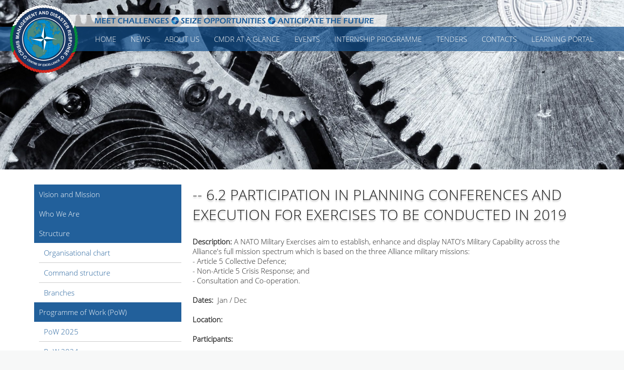

--- FILE ---
content_type: text/html; charset=UTF-8
request_url: https://cmdrcoe.org/menu.php?m_id=72&i_id=401
body_size: 44486
content:
<!DOCTYPE HTML PUBLIC "-//W3C//DTD HTML 4.01 Transitional//EN" "http://www.w3.org/TR/html4/loose.dtd">
<html>
<head>
	<meta http-equiv="Content-Type" content="text/html; charset=UTF-8">	
	<meta name="viewport" content="width=device-width; initial-scale=1.0; maximum-scale=1.0; target-densityDpi=300;">
	<title>-- 6.2 Participation in planning conferences and execution for exercises to be conducted in 2019</title><meta name="Description" content="-- 6.2 Participation in planning conferences and execution for exercises to be conducted in 2019"><meta name="Keywords" content="--, 6.2, Participation, in, planning, conferences, and, execution, for, exercises, to, be, conducted, in, 2019"><meta name="robots" content="noarchive">
		<link rel="image_src" type="image/jpeg" href="https://www.cmdrcoe.org/" />
		<meta property="fb:app_id" content="1595649474012584">
		<meta property="og:url" content="https://cmdrcoe.org/menu.php?m_id=72&i_id=401">
		<meta property="og:type" content="website">
		<meta name="image" property="og:image" content="https://www.cmdrcoe.org/">
		<meta property="og:title" content="">
		<meta property="og:description" content="">
		<meta name="author" content="CMDRCOE">	<link href="css/main.css?v=6" type="text/css" rel="stylesheet">
	<link href="css/font-awesome.min.css" rel="stylesheet">
	<link href="css/lightbox.css" type="text/css" rel="stylesheet">	
	<script type="text/javascript" src="js/fns.js?v=3"></script>
	<script type="text/javascript" src="js/make_request.js"></script>
		<link rel="shortcut icon" href="favicon.ico">
		<script src="https://www.google.com/recaptcha/api.js" async defer></script>
</head>
<body >  
	<div id="popup_message">
		<div id="popup_in">
			<a href="javascript: ;" onClick="pop_close();" id="popup_close" title="Close"></a>
			<div id="pop_in"></div>	
			<div id="pop_in_snd"></div>	
		</div>
	</div>
	<div id="header" >
		<a href="https://cmdrcoe.org/" id="logo"></a>
		<img src="img/lenta.png" alt="Meet challenges     Seize opportunities     Anticipate future" id="lenta">
		<a href="javascript: ;" id="menu_btn" onClick="show_menu();"></a>
		<ul id="menu">
			<li><a href="index.php" >Home</a></li><li><a href="menu.php?m_id=27" >News</a></li><li><a href="menu.php?m_id=18" >ABOUT US</a><ul><li><a href="menu.php?m_id=44">Vision and Mission</a></li><li><a href="menu.php?m_id=131">Who We Are</a></li><li><a href="menu.php?m_id=20">Structure</a></li><li><a href="menu.php?m_id=28">Programme of Work (PoW)</a></li><li><a href="menu.php?m_id=83">Founding documents</a></li><li><a href="menu.php?m_id=1">Open-door Policy</a></li><li><a href="menu.php?m_id=92">Gallery</a></li></ul></li><li><a href="menu.php?m_id=111" >CMDR AT A GLANCE</a><ul><li><a href="menu.php?m_id=112">Crisis and Crisis Management </a></li><li><a href="menu.php?m_id=113">Disaster and Disaster Response </a></li><li><a href="menu.php?m_id=114">Cross-Cutting Topics</a></li></ul></li><li><a href="menu.php?m_id=2" >EVENTS</a><ul><li><a href="menu.php?m_id=40">Courses</a></li><li><a href="menu.php?m_id=96">Seminars & Conferences</a></li><li><a href="menu.php?m_id=97">Exercises & Trainings</a></li><li><a href="menu.php?m_id=98">Workshops</a></li><li><a href="menu.php?m_id=99">Working meetings</a></li><li><a href="menu.php?m_id=101">Other events</a></li></ul></li><li><a href="menu.php?m_id=49" >Internship Programme</a><ul><li><a href="menu.php?m_id=57">Call for Applications</a></li><li><a href="menu.php?m_id=50">Eligibility criteria</a></li><li><a href="menu.php?m_id=103">Application, Selection, Main tasks and Responsibilities </a></li><li><a href="menu.php?m_id=104">Internship stipend</a></li><li><a href="menu.php?m_id=107">Duration, Work Venue and Working Hours</a></li><li><a href="menu.php?m_id=105">Security and Status </a></li><li><a href="menu.php?m_id=109">Contacts</a></li></ul></li><li><a href="menu.php?m_id=37" >Tenders </a><ul><li><a href="menu.php?m_id=66">Procurements</a></li><li><a href="menu.php?m_id=67">Out of life-cycle used assets sales</a></li></ul></li><li><a href="menu.php?m_id=19" >CONTACTS</a><ul><li><a href="menu.php?m_id=120">NATO COE NETWORK</a></li><li><a href="menu.php?m_id=121">Living and working in Sofia</a></li></ul></li><li><a href="login.php">Learning Portal</a></li>		</ul>
						<div style="clear: both;"><div id="div_reload" style="display: none;"></div></div>
		<script type="text/javascript">
			<!--
				setInterval(function(){ makeRequest('reload.php', 'div_reload', false, false, false) }, 60000);
			-->
		</script>
	</div>
	<div id="home_pic"><div class="homepic"><img src="pictures/pic_big/menus/20191016155330.jpg" border="0" alt="-- 6.2 Participation in planning conferences and execution for exercises to be conducted in 2019"></div><img src="img/web_pic.png" border="0" alt=""></div><div class="care_white">
	<div class="main tbl">
		<ul id="sub_menu"><li><a href="menu.php?m_id=44">Vision and Mission</a></li><li><a href="menu.php?m_id=131">Who We Are</a></li><li><a href="menu.php?m_id=20">Structure</a><ul ><li><a href="menu.php?m_id=93">Organisational chart</a></li><li><a href="menu.php?m_id=90">Command structure</a></li><li><a href="menu.php?m_id=95">Branches</a></li></ul></li><li><a href="menu.php?m_id=28">Programme of Work (PoW)</a><ul ><li><a href="menu.php?m_id=132">PoW 2025</a></li><li><a href="menu.php?m_id=130">PoW 2024</a></li><li><a href="menu.php?m_id=129">POW 2023</a></li><li><a href="menu.php?m_id=125">POW 2022</a></li><li><a href="menu.php?m_id=102">PoW 2021</a></li><li><a href="menu.php?m_id=76">PoW 2020</a></li><li><a href="menu.php?m_id=72">PoW 2019</a></li><li><a href="menu.php?m_id=43">PoW 2018</a></li><li><a href="menu.php?m_id=42">PoW 2017</a></li><li><a href="menu.php?m_id=38">PoW 2016</a></li><li><a href="menu.php?m_id=33">PoW 2015</a></li><li><a href="menu.php?m_id=32">PoW 2014</a></li><li><a href="menu.php?m_id=31">PoW 2013</a></li></ul></li><li><a href="menu.php?m_id=83">Founding documents</a></li><li><a href="menu.php?m_id=1">Open-door Policy</a></li><li><a href="menu.php?m_id=92">Gallery</a><ul ><li><a href="menu.php?m_id=123"></a></li></ul></li></ul><div id="sub_info"><h1>-- 6.2 Participation in planning conferences and execution for exercises to be conducted in 2019</h1><br><p><strong>Desсription:</strong> A NATO Military Exercises aim to establish, enhance and display NATO's Military Capability across the Alliance's full mission spectrum which is based on the three Alliance military missions:</p>
<p>- Article 5 Collective Defence;</p>
<p>- Non-Article 5 Crisis Response; and</p>
<p>- Consultation and Co-operation.</p>
<p>&nbsp;</p>
<p><strong>Dates:</strong>&nbsp; Jan / Dec</p>
<p><strong>&nbsp;</strong></p>
<p><strong>Location:&nbsp;</strong></p>
<p><strong>&nbsp; &nbsp;&nbsp;&nbsp;&nbsp;&nbsp;&nbsp;&nbsp;&nbsp;&nbsp;&nbsp;&nbsp;&nbsp;&nbsp;&nbsp;&nbsp;&nbsp; </strong></p>
<p><strong>Participants:&nbsp;</strong></p>
<p>&nbsp;</p>
<p><strong>POCs:</strong> &nbsp;COL Plamen Milanov <a href="mailto:plamen.milanov@cmdrcoe.org">plamen.milanov@cmdrcoe.org</a> +359 2 92 24705</p><br><br><div style="clear: both;"></div><div class="itms "><div class="itm">
						
						<div class="info">
							<a  class="tit">1. NATO RFS</a>
							</div>	
					</div><div class="itm">
						
						<div class="info">
							<a href="menu.php?m_id=72&amp;i_id=311" class="tit">-- 1.1 SACT HQ Delegated Tasking Authority</a>
							<a href="menu.php?m_id=72&amp;i_id=311" class="more">read more</a></div>	
					</div><div class="itm">
						
						<div class="info">
							<a href="menu.php?m_id=72&amp;i_id=312" class="tit">-- 1.2 Non-kinetic functional area synchronisation</a>
							<a href="menu.php?m_id=72&amp;i_id=312" class="more">read more</a></div>	
					</div><div class="itm">
						
						<div class="info">
							<a href="menu.php?m_id=72&amp;i_id=313" class="tit">-- 1.3 SME support for Joint Analysis Projetcs</a>
							<a href="menu.php?m_id=72&amp;i_id=313" class="more">read more</a></div>	
					</div><div class="itm">
						
						<div class="info">
							<a href="menu.php?m_id=72&amp;i_id=314" class="tit">-- 1.4 Resolute Support TE 19-1</a>
							<a href="menu.php?m_id=72&amp;i_id=314" class="more">read more</a></div>	
					</div><div class="itm">
						
						<div class="info">
							<a href="menu.php?m_id=72&amp;i_id=315" class="tit">-- 1.5 Resolute Support TE 19-2</a>
							<a href="menu.php?m_id=72&amp;i_id=315" class="more">read more</a></div>	
					</div><div class="itm">
						
						<div class="info">
							<a href="menu.php?m_id=72&amp;i_id=316" class="tit">-- 1.6 Resolute Support TE 19-3</a>
							<a href="menu.php?m_id=72&amp;i_id=316" class="more">read more</a></div>	
					</div><div class="itm">
						
						<div class="info">
							<a href="menu.php?m_id=72&amp;i_id=317" class="tit">-- 1.7 Long Term Military Transformation -SFA/FFAO </a>
							<a href="menu.php?m_id=72&amp;i_id=317" class="more">read more</a></div>	
					</div><div class="itm">
						
						<div class="info">
							<a href="menu.php?m_id=72&amp;i_id=318" class="tit">-- 1.8 NDPP Step 2 - Determine Requirements</a>
							<a href="menu.php?m_id=72&amp;i_id=318" class="more">read more</a></div>	
					</div><div class="itm">
						
						<div class="info">
							<a href="menu.php?m_id=72&amp;i_id=319" class="tit">-- 1.9 Curriculum Review</a>
							<a href="menu.php?m_id=72&amp;i_id=319" class="more">read more</a></div>	
					</div><div class="itm">
						
						<div class="info">
							<a href="menu.php?m_id=72&amp;i_id=320" class="tit">-- 1.10 Online Collaboration Capability</a>
							<a href="menu.php?m_id=72&amp;i_id=320" class="more">read more</a></div>	
					</div><div class="itm">
						
						<div class="info">
							<a href="menu.php?m_id=72&amp;i_id=321" class="tit">-- 1.11 Lessons Learned Process</a>
							<a href="menu.php?m_id=72&amp;i_id=321" class="more">read more</a></div>	
					</div><div class="itm">
						
						<div class="info">
							<a href="menu.php?m_id=72&amp;i_id=322" class="tit">-- 1.12 New NMSG Task-Groups and business meetings of NMSG board</a>
							<a href="menu.php?m_id=72&amp;i_id=322" class="more">read more</a></div>	
					</div><div class="itm">
						
						<div class="info">
							<a href="menu.php?m_id=72&amp;i_id=323" class="tit">-- 1.13 Task-Groups NMSG-147 and NMSG -163  NMSG-147 Conference</a>
							<a href="menu.php?m_id=72&amp;i_id=323" class="more">read more</a></div>	
					</div><div class="itm">
						
						<div class="info">
							<a href="menu.php?m_id=72&amp;i_id=324" class="tit">-- 1.14 Integration of gender perspective into the existing curricula where and when appropriate Community of Interest on Gender </a>
							<a href="menu.php?m_id=72&amp;i_id=324" class="more">read more</a></div>	
					</div><div class="itm">
						
						<div class="info">
							<a href="menu.php?m_id=72&amp;i_id=325" class="tit">-- 1.15 CIMIC/CMI Steering Committee (SC) </a>
							<a href="menu.php?m_id=72&amp;i_id=325" class="more">read more</a></div>	
					</div><div class="itm">
						
						<div class="info">
							<a href="menu.php?m_id=72&amp;i_id=326" class="tit">-- 1.16 CIMIC/CMI Working Groups (WG) CIMIC/CMI Community of Interest</a>
							<a href="menu.php?m_id=72&amp;i_id=326" class="more">read more</a></div>	
					</div><div class="itm">
						
						<div class="info">
							<a href="menu.php?m_id=72&amp;i_id=327" class="tit">-- 1.17 Consequence Management Exercises / Lessons Learned process Development of Resource Library / participation</a>
							<a href="menu.php?m_id=72&amp;i_id=327" class="more">read more</a></div>	
					</div><div class="itm">
						
						<div class="info">
							<a href="menu.php?m_id=72&amp;i_id=328" class="tit">-- 1.18 NATO COEs Federated Approach</a>
							<a href="menu.php?m_id=72&amp;i_id=328" class="more">read more</a></div>	
					</div><div class="itm">
						
						<div class="info">
							<a href="menu.php?m_id=72&amp;i_id=329" class="tit">-- 1.19 Building Societal Resilience concept development project       Regional Perspective Workshops (RPWs)</a>
							<a href="menu.php?m_id=72&amp;i_id=329" class="more">read more</a></div>	
					</div><div class="itm">
						
						<div class="info">
							<a href="menu.php?m_id=72&amp;i_id=330" class="tit">-- 1.20 Concept Development & Experimentation Campaign</a>
							<a href="menu.php?m_id=72&amp;i_id=330" class="more">read more</a></div>	
					</div><div class="itm">
						
						<div class="info">
							<a  class="tit">2. FRAMEWORK / SPONSORING NATIONS RFS</a>
							</div>	
					</div><div class="itm">
						
						<div class="info">
							<a href="menu.php?m_id=72&amp;i_id=332" class="tit">-- 2.1 Participation in exercises of the Bulgarian Red Cross with observers and analysts</a>
							<a href="menu.php?m_id=72&amp;i_id=332" class="more">read more</a></div>	
					</div><div class="itm">
						
						<div class="info">
							<a href="menu.php?m_id=72&amp;i_id=333" class="tit">-- 2.2 Gender Train of Trainers (ToT) course</a>
							<a href="menu.php?m_id=72&amp;i_id=333" class="more">read more</a></div>	
					</div><div class="itm">
						
						<div class="info">
							<a href="menu.php?m_id=72&amp;i_id=334" class="tit">-- 2.3 Exercise Balkan Bridges 19 - Participation in conferences and execution of the exercise  Ex BB19 EXSPEC Conf.</a>
							<a href="menu.php?m_id=72&amp;i_id=334" class="more">read more</a></div>	
					</div><div class="itm">
						
						<div class="info">
							<a href="menu.php?m_id=72&amp;i_id=335" class="tit">-- 2.4 Training on the NCRS/CRMs for BGR experts from different ministries and agencies.</a>
							<a href="menu.php?m_id=72&amp;i_id=335" class="more">read more</a></div>	
					</div><div class="itm">
						
						<div class="info">
							<a href="menu.php?m_id=72&amp;i_id=336" class="tit">-- 2.5 NATO Crisis Management and Disaster Responce course for  BGR personnel newly appointed to NATO positions </a>
							<a href="menu.php?m_id=72&amp;i_id=336" class="more">read more</a></div>	
					</div><div class="itm">
						
						<div class="info">
							<a href="menu.php?m_id=72&amp;i_id=337" class="tit">-- 2.6 Consolidating of the national expertise in CMDR area</a>
							<a href="menu.php?m_id=72&amp;i_id=337" class="more">read more</a></div>	
					</div><div class="itm">
						
						<div class="info">
							<a href="menu.php?m_id=72&amp;i_id=338" class="tit">-- 2.7 2019 Civil Safety Conference</a>
							<a href="menu.php?m_id=72&amp;i_id=338" class="more">read more</a></div>	
					</div><div class="itm">
						
						<div class="info">
							<a href="menu.php?m_id=72&amp;i_id=339" class="tit">-- 2.8 Additional qualification for the militaries in the area of CMDR, before leaving the active duty</a>
							<a href="menu.php?m_id=72&amp;i_id=339" class="more">read more</a></div>	
					</div><div class="itm">
						
						<div class="info">
							<a href="menu.php?m_id=72&amp;i_id=340" class="tit">-- 2.9 Discipline leader in CSDP training for  discipline Military Contribution to EU Disaster Response, Humanitarian Assistance and Civil Protection</a>
							<a href="menu.php?m_id=72&amp;i_id=340" class="more">read more</a></div>	
					</div><div class="itm">
						
						<div class="info">
							<a href="menu.php?m_id=72&amp;i_id=341" class="tit">-- 2.10 Amendment of the Crisis Management / Disaster Law Interagency WG, Common projects</a>
							<a href="menu.php?m_id=72&amp;i_id=341" class="more">read more</a></div>	
					</div><div class="itm">
						
						<div class="info">
							<a href="menu.php?m_id=72&amp;i_id=342" class="tit">-- 2.11 Implementation of different events and activities in line with the NATO Capability Goal S 1702 N - Capabilities in Support of Complex Emergencies </a>
							<a href="menu.php?m_id=72&amp;i_id=342" class="more">read more</a></div>	
					</div><div class="itm">
						
						<div class="info">
							<a href="menu.php?m_id=72&amp;i_id=343" class="tit">-- 2.12 CMX 19 - FPC</a>
							<a href="menu.php?m_id=72&amp;i_id=343" class="more">read more</a></div>	
					</div><div class="itm">
						
						<div class="info">
							<a href="menu.php?m_id=72&amp;i_id=344" class="tit">-- 2.13 CMX 19 - Execution</a>
							<a href="menu.php?m_id=72&amp;i_id=344" class="more">read more</a></div>	
					</div><div class="itm">
						
						<div class="info">
							<a href="menu.php?m_id=72&amp;i_id=345" class="tit">-- 2.14 CMX 20 Planning conferences, i.e. IPC, MPC, ECC and FPC</a>
							<a href="menu.php?m_id=72&amp;i_id=345" class="more">read more</a></div>	
					</div><div class="itm">
						
						<div class="info">
							<a href="menu.php?m_id=72&amp;i_id=346" class="tit">-- 2.15 PACE 19/20 </a>
							<a href="menu.php?m_id=72&amp;i_id=346" class="more">read more</a></div>	
					</div><div class="itm">
						
						<div class="info">
							<a  class="tit">3. COURSES</a>
							</div>	
					</div><div class="itm">
						<a href="menu.php?m_id=72&amp;i_id=348"><img src="pictures/pic_small/items/20190516110104.png" border="0" alt="-- 3.1 Gender Focal Point Course" class="pic_small"></a>
						<div class="info">
							<a href="menu.php?m_id=72&amp;i_id=348" class="tit">-- 3.1 Gender Focal Point Course</a>
							<a href="menu.php?m_id=72&amp;i_id=348" class="more">read more</a></div>	
					</div><div class="itm">
						<a href="menu.php?m_id=72&amp;i_id=349"><img src="pictures/pic_small/items/20190516110515.jpg" border="0" alt="-- 3.2 Crisis Management and Disaster Response Course NATO SELECTED; NATO ETOC Code: ETE-CM-21784" class="pic_small"></a>
						<div class="info">
							<a href="menu.php?m_id=72&amp;i_id=349" class="tit">-- 3.2 Crisis Management and Disaster Response Course NATO SELECTED; NATO ETOC Code: ETE-CM-21784</a>
							<a href="menu.php?m_id=72&amp;i_id=349" class="more">read more</a></div>	
					</div><div class="itm">
						<a href="menu.php?m_id=72&amp;i_id=350"><img src="pictures/pic_small/items/20190516110008.jpg" border="0" alt="-- 3.3 Climate Change and Security Course" class="pic_small"></a>
						<div class="info">
							<a href="menu.php?m_id=72&amp;i_id=350" class="tit">-- 3.3 Climate Change and Security Course</a>
							<a href="menu.php?m_id=72&amp;i_id=350" class="more">read more</a></div>	
					</div><div class="itm">
						<a href="menu.php?m_id=72&amp;i_id=351"><img src="pictures/pic_small/items/20190516113920.jpg" border="0" alt="-- 3.4 Disaster Management  Course   NATO ETOC CODE: ETE-CM-22007 " class="pic_small"></a>
						<div class="info">
							<a href="menu.php?m_id=72&amp;i_id=351" class="tit">-- 3.4 Disaster Management  Course   NATO ETOC CODE: ETE-CM-22007 </a>
							<a href="menu.php?m_id=72&amp;i_id=351" class="more">read more</a></div>	
					</div><div class="itm">
						<a href="menu.php?m_id=72&amp;i_id=352"><img src="pictures/pic_small/items/20190516110139.jpg" border="0" alt="-- 3.5 Crisis Response Operations Planners Professional Development Course NATO SELECTED; NATO ETOC Code: JPL-OP-31878" class="pic_small"></a>
						<div class="info">
							<a href="menu.php?m_id=72&amp;i_id=352" class="tit">-- 3.5 Crisis Response Operations Planners Professional Development Course NATO SELECTED; NATO ETOC Code: JPL-OP-31878</a>
							<a href="menu.php?m_id=72&amp;i_id=352" class="more">read more</a></div>	
					</div><div class="itm">
						<a href="menu.php?m_id=72&amp;i_id=353"><img src="pictures/pic_small/items/20190516111131.jpg" border="0" alt="-- 3.6 Crisis Management and Disaster Response Exercise Planners Training Course  NATO SELECTED; NATO ETOC Code: ETE-CM-21785" class="pic_small"></a>
						<div class="info">
							<a href="menu.php?m_id=72&amp;i_id=353" class="tit">-- 3.6 Crisis Management and Disaster Response Exercise Planners Training Course  NATO SELECTED; NATO ETOC Code: ETE-CM-21785</a>
							<a href="menu.php?m_id=72&amp;i_id=353" class="more">read more</a></div>	
					</div><div class="itm">
						<a href="menu.php?m_id=72&amp;i_id=354"><img src="pictures/pic_small/items/20190516111424.jpg" border="0" alt="-- 3.7 Strategic Decision Making for Crisis Response Operations Course NATO SELECTED; NATO ETOC Code: ETE-CM-41879" class="pic_small"></a>
						<div class="info">
							<a href="menu.php?m_id=72&amp;i_id=354" class="tit">-- 3.7 Strategic Decision Making for Crisis Response Operations Course NATO SELECTED; NATO ETOC Code: ETE-CM-41879</a>
							<a href="menu.php?m_id=72&amp;i_id=354" class="more">read more</a></div>	
					</div><div class="itm">
						
						<div class="info">
							<a href="menu.php?m_id=72&amp;i_id=355" class="tit">-- 3.8 NATO Building Resilience through Civil Preparedness Course - working name</a>
							<a href="menu.php?m_id=72&amp;i_id=355" class="more">read more</a></div>	
					</div><div class="itm">
						
						<div class="info">
							<a href="menu.php?m_id=72&amp;i_id=356" class="tit">-- 3.9 M6-110-Cyber Incident Handling&Disaster response Course</a>
							<a href="menu.php?m_id=72&amp;i_id=356" class="more">read more</a></div>	
					</div><div class="itm">
						
						<div class="info">
							<a href="menu.php?m_id=72&amp;i_id=357" class="tit">-- 3.10 P8/N141-ACT655/NATO-ACO  Contingency Contracting Course</a>
							<a href="menu.php?m_id=72&amp;i_id=357" class="more">read more</a></div>	
					</div><div class="itm">
						
						<div class="info">
							<a href="menu.php?m_id=72&amp;i_id=358" class="tit">-- 3.11 M7-51-A NATO Concept Develoment and Experimentation</a>
							<a href="menu.php?m_id=72&amp;i_id=358" class="more">read more</a></div>	
					</div><div class="itm">
						
						<div class="info">
							<a href="menu.php?m_id=72&amp;i_id=359" class="tit">-- 3.12 P3-75 NATO Crisis Response System Course for Experts</a>
							<a href="menu.php?m_id=72&amp;i_id=359" class="more">read more</a></div>	
					</div><div class="itm">
						
						<div class="info">
							<a href="menu.php?m_id=72&amp;i_id=360" class="tit">-- 3.13 M7-135 NATO                          Global Programming Analysis Course </a>
							<a href="menu.php?m_id=72&amp;i_id=360" class="more">read more</a></div>	
					</div><div class="itm">
						
						<div class="info">
							<a href="menu.php?m_id=72&amp;i_id=361" class="tit">-- 3.14 M7-136 - A- 19 NATO Systems Approach to Training</a>
							<a href="menu.php?m_id=72&amp;i_id=361" class="more">read more</a></div>	
					</div><div class="itm">
						
						<div class="info">
							<a href="menu.php?m_id=72&amp;i_id=362" class="tit">-- 3.15 M7-137 - A -19 NATO Quality Assurance Course</a>
							<a href="menu.php?m_id=72&amp;i_id=362" class="more">read more</a></div>	
					</div><div class="itm">
						
						<div class="info">
							<a href="menu.php?m_id=72&amp;i_id=363" class="tit">-- 3.16 P7-55  NATO Exercise Planning Course</a>
							<a href="menu.php?m_id=72&amp;i_id=363" class="more">read more</a></div>	
					</div><div class="itm">
						
						<div class="info">
							<a href="menu.php?m_id=72&amp;i_id=364" class="tit">-- 3.17 M1-117 NATO Protocol Course</a>
							<a href="menu.php?m_id=72&amp;i_id=364" class="more">read more</a></div>	
					</div><div class="itm">
						
						<div class="info">
							<a href="menu.php?m_id=72&amp;i_id=365" class="tit">-- 3.18 University of Architecture, Civil Engineering and Geodesy  master&prime;s programe - Disaster mangement Engineeing Support</a>
							<a href="menu.php?m_id=72&amp;i_id=365" class="more">read more</a></div>	
					</div><div class="itm">
						
						<div class="info">
							<a href="menu.php?m_id=72&amp;i_id=366" class="tit">-- 3.19 SEEBRIG Education & Training</a>
							<a href="menu.php?m_id=72&amp;i_id=366" class="more">read more</a></div>	
					</div><div class="itm">
						
						<div class="info">
							<a href="menu.php?m_id=72&amp;i_id=367" class="tit">-- 3.20 Mobile Education Training (MTT)</a>
							<a href="menu.php?m_id=72&amp;i_id=367" class="more">read more</a></div>	
					</div><div class="itm">
						
						<div class="info">
							<a href="menu.php?m_id=72&amp;i_id=368" class="tit">-- 3.21 Gender, Conflict & Peacebuilding Course</a>
							<a href="menu.php?m_id=72&amp;i_id=368" class="more">read more</a></div>	
					</div><div class="itm">
						
						<div class="info">
							<a href="menu.php?m_id=72&amp;i_id=369" class="tit">-- 3.22 Human Rights & Conflict Transformation Training</a>
							<a href="menu.php?m_id=72&amp;i_id=369" class="more">read more</a></div>	
					</div><div class="itm">
						
						<div class="info">
							<a href="menu.php?m_id=72&amp;i_id=370" class="tit">-- 3.23 Lessons Learned Staff Officers Course (SWEDINT)</a>
							<a href="menu.php?m_id=72&amp;i_id=370" class="more">read more</a></div>	
					</div><div class="itm">
						
						<div class="info">
							<a href="menu.php?m_id=72&amp;i_id=371" class="tit">-- 3.24 Critical Infrastructure Protection in Common Security and Defence Policy Environment Course </a>
							<a href="menu.php?m_id=72&amp;i_id=371" class="more">read more</a></div>	
					</div><div class="itm">
						
						<div class="info">
							<a href="menu.php?m_id=72&amp;i_id=372" class="tit">-- 3.25 CEPC Seniour Course</a>
							<a href="menu.php?m_id=72&amp;i_id=372" class="more">read more</a></div>	
					</div><div class="itm">
						
						<div class="info">
							<a href="menu.php?m_id=72&amp;i_id=373" class="tit">-- 3.26 A2519 MS-SharePoint 2013 Func Admin Course</a>
							<a href="menu.php?m_id=72&amp;i_id=373" class="more">read more</a></div>	
					</div><div class="itm">
						
						<div class="info">
							<a  class="tit">4. Workshops</a>
							</div>	
					</div><div class="itm">
						
						<div class="info">
							<a href="menu.php?m_id=72&amp;i_id=375" class="tit">-- 4.1 NATO Legal Practitioners  Workshop</a>
							<a href="menu.php?m_id=72&amp;i_id=375" class="more">read more</a></div>	
					</div><div class="itm">
						
						<div class="info">
							<a href="menu.php?m_id=72&amp;i_id=376" class="tit">-- 4.2 Discipline leader  in the military trainig discipline Military Contribution to EU Disaster Response, Humanitarian Assistance and Civil Protection witin CSDP annual workshop</a>
							<a href="menu.php?m_id=72&amp;i_id=376" class="more">read more</a></div>	
					</div><div class="itm">
						
						<div class="info">
							<a href="menu.php?m_id=72&amp;i_id=377" class="tit">-- 4.3 NATO Lessons Learned Spring Week</a>
							<a href="menu.php?m_id=72&amp;i_id=377" class="more">read more</a></div>	
					</div><div class="itm">
						
						<div class="info">
							<a href="menu.php?m_id=72&amp;i_id=378" class="tit">-- 4.4 Lessons Learned Workshop Fall </a>
							<a href="menu.php?m_id=72&amp;i_id=378" class="more">read more</a></div>	
					</div><div class="itm">
						
						<div class="info">
							<a href="menu.php?m_id=72&amp;i_id=379" class="tit">-- 4.5 Collaborative Resilence (CoRe) Concept WSs</a>
							<a href="menu.php?m_id=72&amp;i_id=379" class="more">read more</a></div>	
					</div><div class="itm">
						
						<div class="info">
							<a href="menu.php?m_id=72&amp;i_id=380" class="tit">-- 4.6 6th COE LEGAD Workshop</a>
							<a href="menu.php?m_id=72&amp;i_id=380" class="more">read more</a></div>	
					</div><div class="itm">
						
						<div class="info">
							<a href="menu.php?m_id=72&amp;i_id=381" class="tit">-- 4.7 6th COE FINCON Workshop</a>
							<a href="menu.php?m_id=72&amp;i_id=381" class="more">read more</a></div>	
					</div><div class="itm">
						
						<div class="info">
							<a href="menu.php?m_id=72&amp;i_id=382" class="tit">-- 4.8 CMDR-CIMIC/CMI Synergy</a>
							<a href="menu.php?m_id=72&amp;i_id=382" class="more">read more</a></div>	
					</div><div class="itm">
						
						<div class="info">
							<a  class="tit">5. Conferences</a>
							</div>	
					</div><div class="itm">
						
						<div class="info">
							<a href="menu.php?m_id=72&amp;i_id=384" class="tit">-- 5.1 ANNUAL CONFERENCE: Interagency Interaction in Crisis Management & Disaster Response</a>
							<a href="menu.php?m_id=72&amp;i_id=384" class="more">read more</a></div>	
					</div><div class="itm">
						
						<div class="info">
							<a href="menu.php?m_id=72&amp;i_id=385" class="tit">-- 5.2 COEs Director Conference</a>
							<a href="menu.php?m_id=72&amp;i_id=385" class="more">read more</a></div>	
					</div><div class="itm">
						
						<div class="info">
							<a href="menu.php?m_id=72&amp;i_id=386" class="tit">-- 5.3 The European Congress on Disaster Management</a>
							<a href="menu.php?m_id=72&amp;i_id=386" class="more">read more</a></div>	
					</div><div class="itm">
						
						<div class="info">
							<a href="menu.php?m_id=72&amp;i_id=387" class="tit">-- 5.4 NATO Crisis Response System Review</a>
							<a href="menu.php?m_id=72&amp;i_id=387" class="more">read more</a></div>	
					</div><div class="itm">
						
						<div class="info">
							<a href="menu.php?m_id=72&amp;i_id=388" class="tit">-- 5.5 EADRCC Lessons Identified Conference </a>
							<a href="menu.php?m_id=72&amp;i_id=388" class="more">read more</a></div>	
					</div><div class="itm">
						
						<div class="info">
							<a href="menu.php?m_id=72&amp;i_id=389" class="tit">-- 5.6 Concept Development & Experimentation (CD&E) Annual Conference & Working Group </a>
							<a href="menu.php?m_id=72&amp;i_id=389" class="more">read more</a></div>	
					</div><div class="itm">
						
						<div class="info">
							<a href="menu.php?m_id=72&amp;i_id=390" class="tit">-- 5.7 Interservice/Industry Training, Simulation and Education Conference (I/ITSEC), ITEC, CAX Forums, users conferences</a>
							<a href="menu.php?m_id=72&amp;i_id=390" class="more">read more</a></div>	
					</div><div class="itm">
						
						<div class="info">
							<a href="menu.php?m_id=72&amp;i_id=391" class="tit">-- 5.8 CIMIC/CMI Annual Discipline Conference</a>
							<a href="menu.php?m_id=72&amp;i_id=391" class="more">read more</a></div>	
					</div><div class="itm">
						
						<div class="info">
							<a href="menu.php?m_id=72&amp;i_id=392" class="tit">-- 5.9 Gender in Military Operations  Annual Discipline Conference</a>
							<a href="menu.php?m_id=72&amp;i_id=392" class="more">read more</a></div>	
					</div><div class="itm">
						
						<div class="info">
							<a href="menu.php?m_id=72&amp;i_id=393" class="tit">-- 5.10 2019 NATO TSC  Programming Training</a>
							<a href="menu.php?m_id=72&amp;i_id=393" class="more">read more</a></div>	
					</div><div class="itm">
						
						<div class="info">
							<a href="menu.php?m_id=72&amp;i_id=394" class="tit">-- 5.11 ETEE  Annual Discipline Conference</a>
							<a href="menu.php?m_id=72&amp;i_id=394" class="more">read more</a></div>	
					</div><div class="itm">
						
						<div class="info">
							<a href="menu.php?m_id=72&amp;i_id=395" class="tit">-- 5.12 CMI/CIMIC Key leaders Conference</a>
							<a href="menu.php?m_id=72&amp;i_id=395" class="more">read more</a></div>	
					</div><div class="itm">
						
						<div class="info">
							<a href="menu.php?m_id=72&amp;i_id=396" class="tit">-- 5.13 OSCE Cooperation - Security Days Conference </a>
							<a href="menu.php?m_id=72&amp;i_id=396" class="more">read more</a></div>	
					</div><div class="itm">
						
						<div class="info">
							<a href="menu.php?m_id=72&amp;i_id=397" class="tit">-- 5.14 Chiefs of Transformation Conference 2019</a>
							<a href="menu.php?m_id=72&amp;i_id=397" class="more">read more</a></div>	
					</div><div class="itm">
						
						<div class="info">
							<a href="menu.php?m_id=72&amp;i_id=398" class="tit">-- 5.15 NATO Annual LL Conference</a>
							<a href="menu.php?m_id=72&amp;i_id=398" class="more">read more</a></div>	
					</div><div class="itm">
						
						<div class="info">
							<a  class="tit">6. Education & Training</a>
							</div>	
					</div><div class="itm">
						
						<div class="info">
							<a href="menu.php?m_id=72&amp;i_id=400" class="tit">-- 6.1 The Coalition Warrior Interoperability eXploration, eXperimentation, eXamination, eXercise (CWIX) / TIDE Sprint Forum</a>
							<a href="menu.php?m_id=72&amp;i_id=400" class="more">read more</a></div>	
					</div><div class="itm">
						
						<div class="info">
							<a href="menu.php?m_id=72&amp;i_id=402" class="tit">-- 6.3 Project Management and Business analysis training</a>
							<a href="menu.php?m_id=72&amp;i_id=402" class="more">read more</a></div>	
					</div><div class="itm">
						
						<div class="info">
							<a href="menu.php?m_id=72&amp;i_id=403" class="tit">-- 6.4 Training on different software products</a>
							<a href="menu.php?m_id=72&amp;i_id=403" class="more">read more</a></div>	
					</div><div class="itm">
						
						<div class="info">
							<a href="menu.php?m_id=72&amp;i_id=404" class="tit">-- 6.5 European security defense college executive academ</a>
							<a href="menu.php?m_id=72&amp;i_id=404" class="more">read more</a></div>	
					</div><div class="itm">
						
						<div class="info">
							<a  class="tit">7. Meetings / Seminars</a>
							</div>	
					</div><div class="itm">
						
						<div class="info">
							<a href="menu.php?m_id=72&amp;i_id=406" class="tit">-- 7.1 Annual Transformation Working Group (WG) meetings</a>
							<a href="menu.php?m_id=72&amp;i_id=406" class="more">read more</a></div>	
					</div><div class="itm">
						
						<div class="info">
							<a href="menu.php?m_id=72&amp;i_id=407" class="tit">-- 7.2 Annual Internal CMDR COE  Seminar</a>
							<a href="menu.php?m_id=72&amp;i_id=407" class="more">read more</a></div>	
					</div><div class="itm">
						
						<div class="info">
							<a href="menu.php?m_id=72&amp;i_id=408" class="tit">-- 7.3 7th Steering Committee (SC) Meeting</a>
							<a href="menu.php?m_id=72&amp;i_id=408" class="more">read more</a></div>	
					</div><div class="itm">
						
						<div class="info">
							<a href="menu.php?m_id=72&amp;i_id=409" class="tit">-- 7.4 Conducting Internal CMDR COE Quarterly Seminars</a>
							<a href="menu.php?m_id=72&amp;i_id=409" class="more">read more</a></div>	
					</div><div class="itm">
						
						<div class="info">
							<a href="menu.php?m_id=72&amp;i_id=410" class="tit">-- 7.5 Quality Assurance Facts Finding and satisfaction serveys Visits</a>
							<a href="menu.php?m_id=72&amp;i_id=410" class="more">read more</a></div>	
					</div><div class="itm">
						
						<div class="info">
							<a href="menu.php?m_id=72&amp;i_id=411" class="tit">-- 7.6 NATO COEs CIS Specialists & Security Officers Annual Meeting</a>
							<a href="menu.php?m_id=72&amp;i_id=411" class="more">read more</a></div>	
					</div><div class="itm">
						
						<div class="info">
							<a href="menu.php?m_id=72&amp;i_id=412" class="tit">-- 7.7 NATO Standardisation Office (NSO) Board and Working Group meetings on HA/DR/CM-related AJPs</a>
							<a href="menu.php?m_id=72&amp;i_id=412" class="more">read more</a></div>	
					</div><div class="itm">
						
						<div class="info">
							<a  class="tit">8. Concept Development / Study / Research</a>
							</div>	
					</div><div class="itm">
						
						<div class="info">
							<a href="menu.php?m_id=72&amp;i_id=414" class="tit">-- 8.1 Modeling and Simulation Laboratory. Technical Platform for conducting Crisis and Disaster Management Exercises</a>
							<a href="menu.php?m_id=72&amp;i_id=414" class="more">read more</a></div>	
					</div><div class="itm">
						
						<div class="info">
							<a href="menu.php?m_id=72&amp;i_id=415" class="tit">-- 8.2 Disaster response in mountainous environment</a>
							<a href="menu.php?m_id=72&amp;i_id=415" class="more">read more</a></div>	
					</div><div class="itm">
						
						<div class="info">
							<a  class="tit">9. Projects</a>
							</div>	
					</div><div class="itm">
						
						<div class="info">
							<a href="menu.php?m_id=72&amp;i_id=417" class="tit">-- 9.1 Development and conducting of Common projects and events with Europian commission, EDA, EUMS, ESDC</a>
							<a href="menu.php?m_id=72&amp;i_id=417" class="more">read more</a></div>	
					</div><div class="itm">
						
						<div class="info">
							<a href="menu.php?m_id=72&amp;i_id=418" class="tit">-- 9.2 NATO Shared Services</a>
							<a href="menu.php?m_id=72&amp;i_id=418" class="more">read more</a></div>	
					</div><div class="itm">
						
						<div class="info">
							<a href="menu.php?m_id=72&amp;i_id=419" class="tit">-- 9.3 Support NATO SPS project </a>
							<a href="menu.php?m_id=72&amp;i_id=419" class="more">read more</a></div>	
					</div><div class="itm">
						
						<div class="info">
							<a href="menu.php?m_id=72&amp;i_id=420" class="tit">-- 9.4 Smart Mature Resillience project (SMR)</a>
							<a href="menu.php?m_id=72&amp;i_id=420" class="more">read more</a></div>	
					</div><div class="itm">
						
						<div class="info">
							<a href="menu.php?m_id=72&amp;i_id=421" class="tit">-- 9.5 NATO Strategic Direction South (NSD-S) Hub Community of Interest</a>
							<a href="menu.php?m_id=72&amp;i_id=421" class="more">read more</a></div>	
					</div><div class="itm">
						
						<div class="info">
							<a  class="tit">10. Additional Events (by CMDR COE Director&prime;s decision)</a>
							</div>	
					</div><div class="itm">
						
						<div class="info">
							<a href="menu.php?m_id=72&amp;i_id=423" class="tit">-- 10.1 Celebration of CMDR COE accreditation anniversary</a>
							<a href="menu.php?m_id=72&amp;i_id=423" class="more">read more</a></div>	
					</div><div class="itm">
						
						<div class="info">
							<a href="menu.php?m_id=72&amp;i_id=424" class="tit">-- 10.2 Moral & Welfare</a>
							<a href="menu.php?m_id=72&amp;i_id=424" class="more">read more</a></div>	
					</div><div class="itm">
						
						<div class="info">
							<a href="menu.php?m_id=72&amp;i_id=425" class="tit">-- 10.3 Best  Practices Exchanging with other COEs in Logistic and Procurement domain</a>
							<a href="menu.php?m_id=72&amp;i_id=425" class="more">read more</a></div>	
					</div><div class="itm">
						
						<div class="info">
							<a href="menu.php?m_id=72&amp;i_id=426" class="tit">-- 10.4 Out of cycle events</a>
							<a href="menu.php?m_id=72&amp;i_id=426" class="more">read more</a></div>	
					</div><div class="itm">
						
						<div class="info">
							<a href="menu.php?m_id=72&amp;i_id=427" class="tit">---- 10.4.1 Internship Programme</a>
							<a href="menu.php?m_id=72&amp;i_id=427" class="more">read more</a></div>	
					</div><div class="itm">
						
						<div class="info">
							<a href="menu.php?m_id=72&amp;i_id=428" class="tit">---- 10.4.2 Change of Command Ceremony</a>
							<a href="menu.php?m_id=72&amp;i_id=428" class="more">read more</a></div>	
					</div><div class="itm">
						
						<div class="info">
							<a href="menu.php?m_id=72&amp;i_id=429" class="tit">---- 10.4.3 Operating Concept for Multi-Domain Urban Operations</a>
							<a href="menu.php?m_id=72&amp;i_id=429" class="more">read more</a></div>	
					</div><div class="itm">
						
						<div class="info">
							<a href="menu.php?m_id=72&amp;i_id=430" class="tit">---- 10.4.4 CIMIC Civil Preparedness Training Needs Analysis (TNA) Workshop</a>
							<a href="menu.php?m_id=72&amp;i_id=430" class="more">read more</a></div>	
					</div><div class="itm">
						
						<div class="info">
							<a href="menu.php?m_id=72&amp;i_id=431" class="tit">---- 10.4.5 Ex Double River 19</a>
							<a href="menu.php?m_id=72&amp;i_id=431" class="more">read more</a></div>	
					</div><div class="itm">
						
						<div class="info">
							<a href="menu.php?m_id=72&amp;i_id=432" class="tit">---- 10.4.6 NATO Defence Capacity Building Initiative for Jordan</a>
							<a href="menu.php?m_id=72&amp;i_id=432" class="more">read more</a></div>	
					</div><div class="itm">
						
						<div class="info">
							<a href="menu.php?m_id=72&amp;i_id=433" class="tit">---- 10.4.7 Komendantstvo - MOD Working Seminar</a>
							<a href="menu.php?m_id=72&amp;i_id=433" class="more">read more</a></div>	
					</div><div class="itm">
						
						<div class="info">
							<a href="menu.php?m_id=72&amp;i_id=434" class="tit">---- 10.4.8 38th DPPI SEE Regional Meeting</a>
							<a href="menu.php?m_id=72&amp;i_id=434" class="more">read more</a></div>	
					</div><div class="itm">
						
						<div class="info">
							<a href="menu.php?m_id=72&amp;i_id=435" class="tit">---- 10.4.9 Security Issues in the South-Eastern Europe</a>
							<a href="menu.php?m_id=72&amp;i_id=435" class="more">read more</a></div>	
					</div><div class="itm">
						
						<div class="info">
							<a href="menu.php?m_id=72&amp;i_id=436" class="tit">----10.4.10 Financial audit for fiscal year 2017-2018</a>
							<a href="menu.php?m_id=72&amp;i_id=436" class="more">read more</a></div>	
					</div><div class="itm">
						
						<div class="info">
							<a href="menu.php?m_id=72&amp;i_id=437" class="tit">---- 10.4.11 Russia & Eastern Europe Perspectives Workshop</a>
							<a href="menu.php?m_id=72&amp;i_id=437" class="more">read more</a></div>	
					</div></div></div>	</div>
</div>
		<div class="care_grey">
		<div class="main" id="footer">
			<div class="col_31">
				<h4>Follow us</h4>
				<div>
					<a href="https://www.facebook.com/CMDRCOE/" target="_blank"><img src="/img/facebook.svg" alt="Facebook"></a>
					<a href="https://www.youtube.com/channel/UCuJK8TnPkVygiBAgLIAORCA" target="_blank"><img src="/img/youtube.svg" alt="Youtube"></a>
				</div>
			</div>
			<div class="col_31">
				<h4>Contacts</h4><table border="0" cellspacing="0" cellpadding="5" width="218" height="134">
<tbody>
<tr>
<td align="center"><em class="fa fa-map-marker fa-2x">&nbsp;</em></td>
<td align="left">
<p>34A Totleben Blvd,&nbsp;</p>
<p>1606 Sofia</p>
</td>
</tr>
<tr>
<td colspan="2">&nbsp;</td>
</tr>
<tr>
<td align="center"><em class="fa fa-envelope-o fa-2x">&nbsp;</em></td>
<td align="left">office@cmdrcoe.org</td>
</tr>
<tr>
<td align="center">&nbsp;</td>
<td align="left"><br /></td>
</tr>
<tr>
<td align="center"><em class="fa fa-phone fa-2x">&nbsp;</em></td>
<td align="left">+359 2 92 24701</td>
</tr>
</tbody>
</table>			</div>
			<div class="col_31" style="display:none;">
				<h4>Contact Form</h4>
				<div id="div_contacts">
					<iframe src="" width="0" height="0" style="border: 0px solid #fff;" id="if_contacts" name="if_contacts"></iframe>	 
		<form method="POST" action="contacts.inc.php" id="frm_contact" target="if_contacts">
			<input type="text" name="name_en" id="name_en" value="" placeHolder="Your Name"><br>
			<input type="text" name="mail" id="mail" value="" placeHolder="Your E-mail"><br>
			<textarea name="body_en" style="height: 125px;" placeHolder="Message"></textarea><br>
			<div class="g-recaptcha" data-sitekey="6LcRsYIqAAAAAEfjzoPoj8mDskYNvfTUFdaYVbZI"></div>
			<div id="err_logincode"></div>
			<div class="ok" id="contact_wait" style="display: none;">Please wait ...</div>
			<input type="submit" name="submit1" value="Send" id="contact_send" onClick="document.getElementById('contact_wait').style.display = ''; this.style.display = 'none';">
		</form>				</div>	
			</div>
		</div>
	</div>
	<div id="fbar" class="div_tbl">
		<div class="td">© 2026 CMDR COE. All Rights Reserved.</div>
		<div class="td">
			<ul class="menu">
				<li><a href="menu.php?m_id=19" >Contacts</a></li>			</ul>
		</div>
	</div>
	<div id="pic_div" class="fullscreen">
				<a href="javascript: ;" onClick="pic_next();"><img id="pic_big" src=""></a>
				<div id="pic_thms">
					<a href="javascript: ;" onClick="pics_change(-1);"><i class="fa fa-angle-left fa-lg"></i></a>
					<a href="javascript: ;" onClick="pics_change(1);"><i class="fa fa-angle-right fa-lg"></i></a>
					<a href="javascript: ;" onClick="pics_close();">CLOSE</a>
				</div>
				<img src="img/loading.gif" alt="" border="0" id="pic_loading">
			</div>	<script>
	  (function(i,s,o,g,r,a,m){i['GoogleAnalyticsObject']=r;i[r]=i[r]||function(){
	  (i[r].q=i[r].q||[]).push(arguments)},i[r].l=1*new Date();a=s.createElement(o),
	  m=s.getElementsByTagName(o)[0];a.async=1;a.src=g;m.parentNode.insertBefore(a,m)
	  })(window,document,'script','//www.google-analytics.com/analytics.js','ga');

	  ga('create', 'UA-72615524-1', 'auto');
	  ga('send', 'pageview');

	</script>
</body>
</html>


--- FILE ---
content_type: text/html; charset=utf-8
request_url: https://www.google.com/recaptcha/api2/anchor?ar=1&k=6LcRsYIqAAAAAEfjzoPoj8mDskYNvfTUFdaYVbZI&co=aHR0cHM6Ly9jbWRyY29lLm9yZzo0NDM.&hl=en&v=PoyoqOPhxBO7pBk68S4YbpHZ&size=normal&anchor-ms=20000&execute-ms=30000&cb=7liyov9cumhn
body_size: 49524
content:
<!DOCTYPE HTML><html dir="ltr" lang="en"><head><meta http-equiv="Content-Type" content="text/html; charset=UTF-8">
<meta http-equiv="X-UA-Compatible" content="IE=edge">
<title>reCAPTCHA</title>
<style type="text/css">
/* cyrillic-ext */
@font-face {
  font-family: 'Roboto';
  font-style: normal;
  font-weight: 400;
  font-stretch: 100%;
  src: url(//fonts.gstatic.com/s/roboto/v48/KFO7CnqEu92Fr1ME7kSn66aGLdTylUAMa3GUBHMdazTgWw.woff2) format('woff2');
  unicode-range: U+0460-052F, U+1C80-1C8A, U+20B4, U+2DE0-2DFF, U+A640-A69F, U+FE2E-FE2F;
}
/* cyrillic */
@font-face {
  font-family: 'Roboto';
  font-style: normal;
  font-weight: 400;
  font-stretch: 100%;
  src: url(//fonts.gstatic.com/s/roboto/v48/KFO7CnqEu92Fr1ME7kSn66aGLdTylUAMa3iUBHMdazTgWw.woff2) format('woff2');
  unicode-range: U+0301, U+0400-045F, U+0490-0491, U+04B0-04B1, U+2116;
}
/* greek-ext */
@font-face {
  font-family: 'Roboto';
  font-style: normal;
  font-weight: 400;
  font-stretch: 100%;
  src: url(//fonts.gstatic.com/s/roboto/v48/KFO7CnqEu92Fr1ME7kSn66aGLdTylUAMa3CUBHMdazTgWw.woff2) format('woff2');
  unicode-range: U+1F00-1FFF;
}
/* greek */
@font-face {
  font-family: 'Roboto';
  font-style: normal;
  font-weight: 400;
  font-stretch: 100%;
  src: url(//fonts.gstatic.com/s/roboto/v48/KFO7CnqEu92Fr1ME7kSn66aGLdTylUAMa3-UBHMdazTgWw.woff2) format('woff2');
  unicode-range: U+0370-0377, U+037A-037F, U+0384-038A, U+038C, U+038E-03A1, U+03A3-03FF;
}
/* math */
@font-face {
  font-family: 'Roboto';
  font-style: normal;
  font-weight: 400;
  font-stretch: 100%;
  src: url(//fonts.gstatic.com/s/roboto/v48/KFO7CnqEu92Fr1ME7kSn66aGLdTylUAMawCUBHMdazTgWw.woff2) format('woff2');
  unicode-range: U+0302-0303, U+0305, U+0307-0308, U+0310, U+0312, U+0315, U+031A, U+0326-0327, U+032C, U+032F-0330, U+0332-0333, U+0338, U+033A, U+0346, U+034D, U+0391-03A1, U+03A3-03A9, U+03B1-03C9, U+03D1, U+03D5-03D6, U+03F0-03F1, U+03F4-03F5, U+2016-2017, U+2034-2038, U+203C, U+2040, U+2043, U+2047, U+2050, U+2057, U+205F, U+2070-2071, U+2074-208E, U+2090-209C, U+20D0-20DC, U+20E1, U+20E5-20EF, U+2100-2112, U+2114-2115, U+2117-2121, U+2123-214F, U+2190, U+2192, U+2194-21AE, U+21B0-21E5, U+21F1-21F2, U+21F4-2211, U+2213-2214, U+2216-22FF, U+2308-230B, U+2310, U+2319, U+231C-2321, U+2336-237A, U+237C, U+2395, U+239B-23B7, U+23D0, U+23DC-23E1, U+2474-2475, U+25AF, U+25B3, U+25B7, U+25BD, U+25C1, U+25CA, U+25CC, U+25FB, U+266D-266F, U+27C0-27FF, U+2900-2AFF, U+2B0E-2B11, U+2B30-2B4C, U+2BFE, U+3030, U+FF5B, U+FF5D, U+1D400-1D7FF, U+1EE00-1EEFF;
}
/* symbols */
@font-face {
  font-family: 'Roboto';
  font-style: normal;
  font-weight: 400;
  font-stretch: 100%;
  src: url(//fonts.gstatic.com/s/roboto/v48/KFO7CnqEu92Fr1ME7kSn66aGLdTylUAMaxKUBHMdazTgWw.woff2) format('woff2');
  unicode-range: U+0001-000C, U+000E-001F, U+007F-009F, U+20DD-20E0, U+20E2-20E4, U+2150-218F, U+2190, U+2192, U+2194-2199, U+21AF, U+21E6-21F0, U+21F3, U+2218-2219, U+2299, U+22C4-22C6, U+2300-243F, U+2440-244A, U+2460-24FF, U+25A0-27BF, U+2800-28FF, U+2921-2922, U+2981, U+29BF, U+29EB, U+2B00-2BFF, U+4DC0-4DFF, U+FFF9-FFFB, U+10140-1018E, U+10190-1019C, U+101A0, U+101D0-101FD, U+102E0-102FB, U+10E60-10E7E, U+1D2C0-1D2D3, U+1D2E0-1D37F, U+1F000-1F0FF, U+1F100-1F1AD, U+1F1E6-1F1FF, U+1F30D-1F30F, U+1F315, U+1F31C, U+1F31E, U+1F320-1F32C, U+1F336, U+1F378, U+1F37D, U+1F382, U+1F393-1F39F, U+1F3A7-1F3A8, U+1F3AC-1F3AF, U+1F3C2, U+1F3C4-1F3C6, U+1F3CA-1F3CE, U+1F3D4-1F3E0, U+1F3ED, U+1F3F1-1F3F3, U+1F3F5-1F3F7, U+1F408, U+1F415, U+1F41F, U+1F426, U+1F43F, U+1F441-1F442, U+1F444, U+1F446-1F449, U+1F44C-1F44E, U+1F453, U+1F46A, U+1F47D, U+1F4A3, U+1F4B0, U+1F4B3, U+1F4B9, U+1F4BB, U+1F4BF, U+1F4C8-1F4CB, U+1F4D6, U+1F4DA, U+1F4DF, U+1F4E3-1F4E6, U+1F4EA-1F4ED, U+1F4F7, U+1F4F9-1F4FB, U+1F4FD-1F4FE, U+1F503, U+1F507-1F50B, U+1F50D, U+1F512-1F513, U+1F53E-1F54A, U+1F54F-1F5FA, U+1F610, U+1F650-1F67F, U+1F687, U+1F68D, U+1F691, U+1F694, U+1F698, U+1F6AD, U+1F6B2, U+1F6B9-1F6BA, U+1F6BC, U+1F6C6-1F6CF, U+1F6D3-1F6D7, U+1F6E0-1F6EA, U+1F6F0-1F6F3, U+1F6F7-1F6FC, U+1F700-1F7FF, U+1F800-1F80B, U+1F810-1F847, U+1F850-1F859, U+1F860-1F887, U+1F890-1F8AD, U+1F8B0-1F8BB, U+1F8C0-1F8C1, U+1F900-1F90B, U+1F93B, U+1F946, U+1F984, U+1F996, U+1F9E9, U+1FA00-1FA6F, U+1FA70-1FA7C, U+1FA80-1FA89, U+1FA8F-1FAC6, U+1FACE-1FADC, U+1FADF-1FAE9, U+1FAF0-1FAF8, U+1FB00-1FBFF;
}
/* vietnamese */
@font-face {
  font-family: 'Roboto';
  font-style: normal;
  font-weight: 400;
  font-stretch: 100%;
  src: url(//fonts.gstatic.com/s/roboto/v48/KFO7CnqEu92Fr1ME7kSn66aGLdTylUAMa3OUBHMdazTgWw.woff2) format('woff2');
  unicode-range: U+0102-0103, U+0110-0111, U+0128-0129, U+0168-0169, U+01A0-01A1, U+01AF-01B0, U+0300-0301, U+0303-0304, U+0308-0309, U+0323, U+0329, U+1EA0-1EF9, U+20AB;
}
/* latin-ext */
@font-face {
  font-family: 'Roboto';
  font-style: normal;
  font-weight: 400;
  font-stretch: 100%;
  src: url(//fonts.gstatic.com/s/roboto/v48/KFO7CnqEu92Fr1ME7kSn66aGLdTylUAMa3KUBHMdazTgWw.woff2) format('woff2');
  unicode-range: U+0100-02BA, U+02BD-02C5, U+02C7-02CC, U+02CE-02D7, U+02DD-02FF, U+0304, U+0308, U+0329, U+1D00-1DBF, U+1E00-1E9F, U+1EF2-1EFF, U+2020, U+20A0-20AB, U+20AD-20C0, U+2113, U+2C60-2C7F, U+A720-A7FF;
}
/* latin */
@font-face {
  font-family: 'Roboto';
  font-style: normal;
  font-weight: 400;
  font-stretch: 100%;
  src: url(//fonts.gstatic.com/s/roboto/v48/KFO7CnqEu92Fr1ME7kSn66aGLdTylUAMa3yUBHMdazQ.woff2) format('woff2');
  unicode-range: U+0000-00FF, U+0131, U+0152-0153, U+02BB-02BC, U+02C6, U+02DA, U+02DC, U+0304, U+0308, U+0329, U+2000-206F, U+20AC, U+2122, U+2191, U+2193, U+2212, U+2215, U+FEFF, U+FFFD;
}
/* cyrillic-ext */
@font-face {
  font-family: 'Roboto';
  font-style: normal;
  font-weight: 500;
  font-stretch: 100%;
  src: url(//fonts.gstatic.com/s/roboto/v48/KFO7CnqEu92Fr1ME7kSn66aGLdTylUAMa3GUBHMdazTgWw.woff2) format('woff2');
  unicode-range: U+0460-052F, U+1C80-1C8A, U+20B4, U+2DE0-2DFF, U+A640-A69F, U+FE2E-FE2F;
}
/* cyrillic */
@font-face {
  font-family: 'Roboto';
  font-style: normal;
  font-weight: 500;
  font-stretch: 100%;
  src: url(//fonts.gstatic.com/s/roboto/v48/KFO7CnqEu92Fr1ME7kSn66aGLdTylUAMa3iUBHMdazTgWw.woff2) format('woff2');
  unicode-range: U+0301, U+0400-045F, U+0490-0491, U+04B0-04B1, U+2116;
}
/* greek-ext */
@font-face {
  font-family: 'Roboto';
  font-style: normal;
  font-weight: 500;
  font-stretch: 100%;
  src: url(//fonts.gstatic.com/s/roboto/v48/KFO7CnqEu92Fr1ME7kSn66aGLdTylUAMa3CUBHMdazTgWw.woff2) format('woff2');
  unicode-range: U+1F00-1FFF;
}
/* greek */
@font-face {
  font-family: 'Roboto';
  font-style: normal;
  font-weight: 500;
  font-stretch: 100%;
  src: url(//fonts.gstatic.com/s/roboto/v48/KFO7CnqEu92Fr1ME7kSn66aGLdTylUAMa3-UBHMdazTgWw.woff2) format('woff2');
  unicode-range: U+0370-0377, U+037A-037F, U+0384-038A, U+038C, U+038E-03A1, U+03A3-03FF;
}
/* math */
@font-face {
  font-family: 'Roboto';
  font-style: normal;
  font-weight: 500;
  font-stretch: 100%;
  src: url(//fonts.gstatic.com/s/roboto/v48/KFO7CnqEu92Fr1ME7kSn66aGLdTylUAMawCUBHMdazTgWw.woff2) format('woff2');
  unicode-range: U+0302-0303, U+0305, U+0307-0308, U+0310, U+0312, U+0315, U+031A, U+0326-0327, U+032C, U+032F-0330, U+0332-0333, U+0338, U+033A, U+0346, U+034D, U+0391-03A1, U+03A3-03A9, U+03B1-03C9, U+03D1, U+03D5-03D6, U+03F0-03F1, U+03F4-03F5, U+2016-2017, U+2034-2038, U+203C, U+2040, U+2043, U+2047, U+2050, U+2057, U+205F, U+2070-2071, U+2074-208E, U+2090-209C, U+20D0-20DC, U+20E1, U+20E5-20EF, U+2100-2112, U+2114-2115, U+2117-2121, U+2123-214F, U+2190, U+2192, U+2194-21AE, U+21B0-21E5, U+21F1-21F2, U+21F4-2211, U+2213-2214, U+2216-22FF, U+2308-230B, U+2310, U+2319, U+231C-2321, U+2336-237A, U+237C, U+2395, U+239B-23B7, U+23D0, U+23DC-23E1, U+2474-2475, U+25AF, U+25B3, U+25B7, U+25BD, U+25C1, U+25CA, U+25CC, U+25FB, U+266D-266F, U+27C0-27FF, U+2900-2AFF, U+2B0E-2B11, U+2B30-2B4C, U+2BFE, U+3030, U+FF5B, U+FF5D, U+1D400-1D7FF, U+1EE00-1EEFF;
}
/* symbols */
@font-face {
  font-family: 'Roboto';
  font-style: normal;
  font-weight: 500;
  font-stretch: 100%;
  src: url(//fonts.gstatic.com/s/roboto/v48/KFO7CnqEu92Fr1ME7kSn66aGLdTylUAMaxKUBHMdazTgWw.woff2) format('woff2');
  unicode-range: U+0001-000C, U+000E-001F, U+007F-009F, U+20DD-20E0, U+20E2-20E4, U+2150-218F, U+2190, U+2192, U+2194-2199, U+21AF, U+21E6-21F0, U+21F3, U+2218-2219, U+2299, U+22C4-22C6, U+2300-243F, U+2440-244A, U+2460-24FF, U+25A0-27BF, U+2800-28FF, U+2921-2922, U+2981, U+29BF, U+29EB, U+2B00-2BFF, U+4DC0-4DFF, U+FFF9-FFFB, U+10140-1018E, U+10190-1019C, U+101A0, U+101D0-101FD, U+102E0-102FB, U+10E60-10E7E, U+1D2C0-1D2D3, U+1D2E0-1D37F, U+1F000-1F0FF, U+1F100-1F1AD, U+1F1E6-1F1FF, U+1F30D-1F30F, U+1F315, U+1F31C, U+1F31E, U+1F320-1F32C, U+1F336, U+1F378, U+1F37D, U+1F382, U+1F393-1F39F, U+1F3A7-1F3A8, U+1F3AC-1F3AF, U+1F3C2, U+1F3C4-1F3C6, U+1F3CA-1F3CE, U+1F3D4-1F3E0, U+1F3ED, U+1F3F1-1F3F3, U+1F3F5-1F3F7, U+1F408, U+1F415, U+1F41F, U+1F426, U+1F43F, U+1F441-1F442, U+1F444, U+1F446-1F449, U+1F44C-1F44E, U+1F453, U+1F46A, U+1F47D, U+1F4A3, U+1F4B0, U+1F4B3, U+1F4B9, U+1F4BB, U+1F4BF, U+1F4C8-1F4CB, U+1F4D6, U+1F4DA, U+1F4DF, U+1F4E3-1F4E6, U+1F4EA-1F4ED, U+1F4F7, U+1F4F9-1F4FB, U+1F4FD-1F4FE, U+1F503, U+1F507-1F50B, U+1F50D, U+1F512-1F513, U+1F53E-1F54A, U+1F54F-1F5FA, U+1F610, U+1F650-1F67F, U+1F687, U+1F68D, U+1F691, U+1F694, U+1F698, U+1F6AD, U+1F6B2, U+1F6B9-1F6BA, U+1F6BC, U+1F6C6-1F6CF, U+1F6D3-1F6D7, U+1F6E0-1F6EA, U+1F6F0-1F6F3, U+1F6F7-1F6FC, U+1F700-1F7FF, U+1F800-1F80B, U+1F810-1F847, U+1F850-1F859, U+1F860-1F887, U+1F890-1F8AD, U+1F8B0-1F8BB, U+1F8C0-1F8C1, U+1F900-1F90B, U+1F93B, U+1F946, U+1F984, U+1F996, U+1F9E9, U+1FA00-1FA6F, U+1FA70-1FA7C, U+1FA80-1FA89, U+1FA8F-1FAC6, U+1FACE-1FADC, U+1FADF-1FAE9, U+1FAF0-1FAF8, U+1FB00-1FBFF;
}
/* vietnamese */
@font-face {
  font-family: 'Roboto';
  font-style: normal;
  font-weight: 500;
  font-stretch: 100%;
  src: url(//fonts.gstatic.com/s/roboto/v48/KFO7CnqEu92Fr1ME7kSn66aGLdTylUAMa3OUBHMdazTgWw.woff2) format('woff2');
  unicode-range: U+0102-0103, U+0110-0111, U+0128-0129, U+0168-0169, U+01A0-01A1, U+01AF-01B0, U+0300-0301, U+0303-0304, U+0308-0309, U+0323, U+0329, U+1EA0-1EF9, U+20AB;
}
/* latin-ext */
@font-face {
  font-family: 'Roboto';
  font-style: normal;
  font-weight: 500;
  font-stretch: 100%;
  src: url(//fonts.gstatic.com/s/roboto/v48/KFO7CnqEu92Fr1ME7kSn66aGLdTylUAMa3KUBHMdazTgWw.woff2) format('woff2');
  unicode-range: U+0100-02BA, U+02BD-02C5, U+02C7-02CC, U+02CE-02D7, U+02DD-02FF, U+0304, U+0308, U+0329, U+1D00-1DBF, U+1E00-1E9F, U+1EF2-1EFF, U+2020, U+20A0-20AB, U+20AD-20C0, U+2113, U+2C60-2C7F, U+A720-A7FF;
}
/* latin */
@font-face {
  font-family: 'Roboto';
  font-style: normal;
  font-weight: 500;
  font-stretch: 100%;
  src: url(//fonts.gstatic.com/s/roboto/v48/KFO7CnqEu92Fr1ME7kSn66aGLdTylUAMa3yUBHMdazQ.woff2) format('woff2');
  unicode-range: U+0000-00FF, U+0131, U+0152-0153, U+02BB-02BC, U+02C6, U+02DA, U+02DC, U+0304, U+0308, U+0329, U+2000-206F, U+20AC, U+2122, U+2191, U+2193, U+2212, U+2215, U+FEFF, U+FFFD;
}
/* cyrillic-ext */
@font-face {
  font-family: 'Roboto';
  font-style: normal;
  font-weight: 900;
  font-stretch: 100%;
  src: url(//fonts.gstatic.com/s/roboto/v48/KFO7CnqEu92Fr1ME7kSn66aGLdTylUAMa3GUBHMdazTgWw.woff2) format('woff2');
  unicode-range: U+0460-052F, U+1C80-1C8A, U+20B4, U+2DE0-2DFF, U+A640-A69F, U+FE2E-FE2F;
}
/* cyrillic */
@font-face {
  font-family: 'Roboto';
  font-style: normal;
  font-weight: 900;
  font-stretch: 100%;
  src: url(//fonts.gstatic.com/s/roboto/v48/KFO7CnqEu92Fr1ME7kSn66aGLdTylUAMa3iUBHMdazTgWw.woff2) format('woff2');
  unicode-range: U+0301, U+0400-045F, U+0490-0491, U+04B0-04B1, U+2116;
}
/* greek-ext */
@font-face {
  font-family: 'Roboto';
  font-style: normal;
  font-weight: 900;
  font-stretch: 100%;
  src: url(//fonts.gstatic.com/s/roboto/v48/KFO7CnqEu92Fr1ME7kSn66aGLdTylUAMa3CUBHMdazTgWw.woff2) format('woff2');
  unicode-range: U+1F00-1FFF;
}
/* greek */
@font-face {
  font-family: 'Roboto';
  font-style: normal;
  font-weight: 900;
  font-stretch: 100%;
  src: url(//fonts.gstatic.com/s/roboto/v48/KFO7CnqEu92Fr1ME7kSn66aGLdTylUAMa3-UBHMdazTgWw.woff2) format('woff2');
  unicode-range: U+0370-0377, U+037A-037F, U+0384-038A, U+038C, U+038E-03A1, U+03A3-03FF;
}
/* math */
@font-face {
  font-family: 'Roboto';
  font-style: normal;
  font-weight: 900;
  font-stretch: 100%;
  src: url(//fonts.gstatic.com/s/roboto/v48/KFO7CnqEu92Fr1ME7kSn66aGLdTylUAMawCUBHMdazTgWw.woff2) format('woff2');
  unicode-range: U+0302-0303, U+0305, U+0307-0308, U+0310, U+0312, U+0315, U+031A, U+0326-0327, U+032C, U+032F-0330, U+0332-0333, U+0338, U+033A, U+0346, U+034D, U+0391-03A1, U+03A3-03A9, U+03B1-03C9, U+03D1, U+03D5-03D6, U+03F0-03F1, U+03F4-03F5, U+2016-2017, U+2034-2038, U+203C, U+2040, U+2043, U+2047, U+2050, U+2057, U+205F, U+2070-2071, U+2074-208E, U+2090-209C, U+20D0-20DC, U+20E1, U+20E5-20EF, U+2100-2112, U+2114-2115, U+2117-2121, U+2123-214F, U+2190, U+2192, U+2194-21AE, U+21B0-21E5, U+21F1-21F2, U+21F4-2211, U+2213-2214, U+2216-22FF, U+2308-230B, U+2310, U+2319, U+231C-2321, U+2336-237A, U+237C, U+2395, U+239B-23B7, U+23D0, U+23DC-23E1, U+2474-2475, U+25AF, U+25B3, U+25B7, U+25BD, U+25C1, U+25CA, U+25CC, U+25FB, U+266D-266F, U+27C0-27FF, U+2900-2AFF, U+2B0E-2B11, U+2B30-2B4C, U+2BFE, U+3030, U+FF5B, U+FF5D, U+1D400-1D7FF, U+1EE00-1EEFF;
}
/* symbols */
@font-face {
  font-family: 'Roboto';
  font-style: normal;
  font-weight: 900;
  font-stretch: 100%;
  src: url(//fonts.gstatic.com/s/roboto/v48/KFO7CnqEu92Fr1ME7kSn66aGLdTylUAMaxKUBHMdazTgWw.woff2) format('woff2');
  unicode-range: U+0001-000C, U+000E-001F, U+007F-009F, U+20DD-20E0, U+20E2-20E4, U+2150-218F, U+2190, U+2192, U+2194-2199, U+21AF, U+21E6-21F0, U+21F3, U+2218-2219, U+2299, U+22C4-22C6, U+2300-243F, U+2440-244A, U+2460-24FF, U+25A0-27BF, U+2800-28FF, U+2921-2922, U+2981, U+29BF, U+29EB, U+2B00-2BFF, U+4DC0-4DFF, U+FFF9-FFFB, U+10140-1018E, U+10190-1019C, U+101A0, U+101D0-101FD, U+102E0-102FB, U+10E60-10E7E, U+1D2C0-1D2D3, U+1D2E0-1D37F, U+1F000-1F0FF, U+1F100-1F1AD, U+1F1E6-1F1FF, U+1F30D-1F30F, U+1F315, U+1F31C, U+1F31E, U+1F320-1F32C, U+1F336, U+1F378, U+1F37D, U+1F382, U+1F393-1F39F, U+1F3A7-1F3A8, U+1F3AC-1F3AF, U+1F3C2, U+1F3C4-1F3C6, U+1F3CA-1F3CE, U+1F3D4-1F3E0, U+1F3ED, U+1F3F1-1F3F3, U+1F3F5-1F3F7, U+1F408, U+1F415, U+1F41F, U+1F426, U+1F43F, U+1F441-1F442, U+1F444, U+1F446-1F449, U+1F44C-1F44E, U+1F453, U+1F46A, U+1F47D, U+1F4A3, U+1F4B0, U+1F4B3, U+1F4B9, U+1F4BB, U+1F4BF, U+1F4C8-1F4CB, U+1F4D6, U+1F4DA, U+1F4DF, U+1F4E3-1F4E6, U+1F4EA-1F4ED, U+1F4F7, U+1F4F9-1F4FB, U+1F4FD-1F4FE, U+1F503, U+1F507-1F50B, U+1F50D, U+1F512-1F513, U+1F53E-1F54A, U+1F54F-1F5FA, U+1F610, U+1F650-1F67F, U+1F687, U+1F68D, U+1F691, U+1F694, U+1F698, U+1F6AD, U+1F6B2, U+1F6B9-1F6BA, U+1F6BC, U+1F6C6-1F6CF, U+1F6D3-1F6D7, U+1F6E0-1F6EA, U+1F6F0-1F6F3, U+1F6F7-1F6FC, U+1F700-1F7FF, U+1F800-1F80B, U+1F810-1F847, U+1F850-1F859, U+1F860-1F887, U+1F890-1F8AD, U+1F8B0-1F8BB, U+1F8C0-1F8C1, U+1F900-1F90B, U+1F93B, U+1F946, U+1F984, U+1F996, U+1F9E9, U+1FA00-1FA6F, U+1FA70-1FA7C, U+1FA80-1FA89, U+1FA8F-1FAC6, U+1FACE-1FADC, U+1FADF-1FAE9, U+1FAF0-1FAF8, U+1FB00-1FBFF;
}
/* vietnamese */
@font-face {
  font-family: 'Roboto';
  font-style: normal;
  font-weight: 900;
  font-stretch: 100%;
  src: url(//fonts.gstatic.com/s/roboto/v48/KFO7CnqEu92Fr1ME7kSn66aGLdTylUAMa3OUBHMdazTgWw.woff2) format('woff2');
  unicode-range: U+0102-0103, U+0110-0111, U+0128-0129, U+0168-0169, U+01A0-01A1, U+01AF-01B0, U+0300-0301, U+0303-0304, U+0308-0309, U+0323, U+0329, U+1EA0-1EF9, U+20AB;
}
/* latin-ext */
@font-face {
  font-family: 'Roboto';
  font-style: normal;
  font-weight: 900;
  font-stretch: 100%;
  src: url(//fonts.gstatic.com/s/roboto/v48/KFO7CnqEu92Fr1ME7kSn66aGLdTylUAMa3KUBHMdazTgWw.woff2) format('woff2');
  unicode-range: U+0100-02BA, U+02BD-02C5, U+02C7-02CC, U+02CE-02D7, U+02DD-02FF, U+0304, U+0308, U+0329, U+1D00-1DBF, U+1E00-1E9F, U+1EF2-1EFF, U+2020, U+20A0-20AB, U+20AD-20C0, U+2113, U+2C60-2C7F, U+A720-A7FF;
}
/* latin */
@font-face {
  font-family: 'Roboto';
  font-style: normal;
  font-weight: 900;
  font-stretch: 100%;
  src: url(//fonts.gstatic.com/s/roboto/v48/KFO7CnqEu92Fr1ME7kSn66aGLdTylUAMa3yUBHMdazQ.woff2) format('woff2');
  unicode-range: U+0000-00FF, U+0131, U+0152-0153, U+02BB-02BC, U+02C6, U+02DA, U+02DC, U+0304, U+0308, U+0329, U+2000-206F, U+20AC, U+2122, U+2191, U+2193, U+2212, U+2215, U+FEFF, U+FFFD;
}

</style>
<link rel="stylesheet" type="text/css" href="https://www.gstatic.com/recaptcha/releases/PoyoqOPhxBO7pBk68S4YbpHZ/styles__ltr.css">
<script nonce="RdxXLfJLCVPJttKUjk4gsg" type="text/javascript">window['__recaptcha_api'] = 'https://www.google.com/recaptcha/api2/';</script>
<script type="text/javascript" src="https://www.gstatic.com/recaptcha/releases/PoyoqOPhxBO7pBk68S4YbpHZ/recaptcha__en.js" nonce="RdxXLfJLCVPJttKUjk4gsg">
      
    </script></head>
<body><div id="rc-anchor-alert" class="rc-anchor-alert"></div>
<input type="hidden" id="recaptcha-token" value="[base64]">
<script type="text/javascript" nonce="RdxXLfJLCVPJttKUjk4gsg">
      recaptcha.anchor.Main.init("[\x22ainput\x22,[\x22bgdata\x22,\x22\x22,\[base64]/[base64]/[base64]/ZyhXLGgpOnEoW04sMjEsbF0sVywwKSxoKSxmYWxzZSxmYWxzZSl9Y2F0Y2goayl7RygzNTgsVyk/[base64]/[base64]/[base64]/[base64]/[base64]/[base64]/[base64]/bmV3IEJbT10oRFswXSk6dz09Mj9uZXcgQltPXShEWzBdLERbMV0pOnc9PTM/bmV3IEJbT10oRFswXSxEWzFdLERbMl0pOnc9PTQ/[base64]/[base64]/[base64]/[base64]/[base64]\\u003d\x22,\[base64]\x22,\x22wo51wrPDh2UQwoHCoC9rLsKVT8KWUVvCvG3DocK5L8K/[base64]/[base64]/CqHLCi8O2ecKUwq9aQzvDrcOYw6hFw58Ew67CpcOvU8K5XytPTMKYw5PCpMOzwpgcasOZw5rChcK3Sm19dcK+w4MxwqAtUsOfw4oMw7A0QcOEw7wTwpNvKsOVwr8/w77DojDDvWLCqMK3w6IjwpDDjyjDnG5uQcK7w5twwo3CiMKOw4bCjVDDt8KRw69xbgnCk8OIw5DCn13DtcOQwrPDizzCtMKpdMOYU3I4FF3DjxbCucKha8KPCcKefkFJTzhsw4s0w6XCpcKsMcO3A8Kgw4xhUSplwpVSFj/Dlhl9ekTCpgfCmsK5wpXDpsOrw4VdGnLDjcKAw5LDrXkHwoU4EsKOw7XDhgfChgNeJ8OSw54LIlQmLcOoIcKmOi7DljLCvgY0w6PCqGBww7fDhx5+w6PDoAoqXwgpAkXCtsKEAiBdbsKEQiAewoVaFTIpZENhH3Aow7fDlsKfwpTDtXzDmD5zwrYEw4bCu1HCsMO/w7o+IRQMKcOgw4XDnFpOw6fCq8KId3vDmsO3FcKIwrcGwqvDsnoOaw82K3vCh1x0L8ODwpMpw5ZcwpxmwpPCmMObw4h5bE0aO8Kaw5JBfMKEYcOPNzLDpksLw7nChVfDiMKlSmHDmcOiw5nCg3IEwrnCuMK1UMO6wo7DlmxfASPChsKnw5zCoMK6HCF/dhQ9RsKBwprCqcKKw5jCm3jDkiXDtMKqw4DDnQ1THsK8XcOTRmp7ScORwrc6wrM7dSnDmcOGYmV/AsKDwpTDhDVgw7FEJFwEbFLCrFLCpcKNw7PDg8K6NDLDisKHw6LDosOsNwF8A3/CsMOjNlHChhQRwokAw6QBRkHDt8O2w7ZmLzxMLsKfw7J/FMKYw45/GXl7AXLDgWgmbcO0wp1XwrrClyjCjcO1wqdLdMO7f2Z/B0EiwoTDpcOoHMKzw7nDuw9jfVjDkEIowqlCw4nDmn9KWDx8woLCrRMUUFENAMOLK8OPw6Fqw6XDsD7Dkl5Xw7/Cmj0Dw5rChSoEF8OxwqVqw7fDtcO4w7TCmsOdHsOcw7HDvUEKw6RQw7VMOcOfLMODw4MWEsO7wrIPwqIpWMOgw70OIhzDvsO6wqoiw7kSYMOiIcKMwpLCosKIcSVLRBfCqS7CjADDqcKXQMOLwqvCt8OxNCsCP0/[base64]/CggfCjcOuw4hVWcKFKGnCv8OsAMKrT8KJwqrCvmzCucKydcKnCkYww7bDlsK0w5c6IsKtw53DvzrDj8KPMMKPw78vw4DCssOHw7/CnTcdwpcDwpLDuMK5IsKkw4TDvMKFCsO9az9Fw6AawpR7wo/[base64]/DhsOKwpNAwp/Dt0bDrcKzEsKhBGvDiMK4QsKYwrDClj3ChMOwdcKaZ03CgQ7DhsOcJAnCmg3DgMK7fsKbEn02TlZtJl/Cs8Khw74GwpBRHCJ0w7/CrMK0w4bDgcKhw7XCtAMbJ8ORDw/Dthhnw6rCu8O5YMOowpXDjRTDh8KnwrpYNMKfwpHDg8OMSwZPTsKkw6/CmHkuXm5Bw7rDt8K9w5w7bjXCnMKRw6nDisKnwoPCvB0+w7d4w4zDlTrDosOGSVVzCEQ3w4JOUMKfw5tQflrDkMK+wqzDuGsIQcKHN8KHw5YEw6hFFsK5L2zDvikfecOGw7xOwrM2ZkVKwrY+SgLCjRzDl8K4w5tlL8KLX2/DnsOBw7vClgTCscOdw7jCqcOdVMOXG2XCksKvw4DCuhEmTUXDtzPDtjHCpMOlfR9JAsOKPMOza2s+IWwPwq9cOhbCr2ksAVNofMOITRbCh8Obwp3DqwIiJMO8Yg/CpR7DvsKxHmlYwr5kN2DDqn0zw7HDsEzDjcKJBiLCq8OGwphiEMOqNsONYnDDkwAOwp/Djy/[base64]/Cm0Rhwr/DjcO/[base64]/[base64]/w5rCsyTDtMKcZMKNPHJ1YjwzJ8KTwovCh0PClMObP8O+w6TCohfDjMOIwrk7wpclw5tLIcKTCn7DssKxw5vCtcODw7o+w4QlLT/[base64]/AsOGwpAtwrdnwobCtcKow7bCmVUhTyTCvMK9Rm1vJ8KgwrYITHbDkMOcwpbClDdzw4kZZX89wpJew7/CqcKFwpQAwo7DnMOQwrxywr4zw61bDkbDhwltEjRvw64nfl9xLsK1wpTCvix9c2kbwpLDhsKNC142Wnoiwq7DucKhw67CqsOiwoIjw5DDrcOdwrl4fMKMw5/Dl8KXwobCkVBxw6DCusKDScODB8KFw5bDlcO3acOPXAwdSj7Cthszw44uwpvCh3nDtjPCkcO2w6nDoSHDgcO/REHDnklewqIPPcOXKHTDh13CpldoG8OqIDvCtg1Ew5DCiiE+wofCpjLDrFRzwqd+cQIswpAbwqImTSDDtSNgdcOBw6E2wrHDvMKNHcOEfMKTw6rDhcOIekBUw6jDkcKIw4J3wprCqVPDnMO+w71jwphKw7/[base64]/fcOBasOxwo5aAsKZNcKVw5J4wrvClgt/w7cyHsObwq7DhMOyX8KwVcK1eyjCiMK+acONw4NNw7tTM2Ewe8Kewo3CuSLDnj/Dk0TDuMOkwrB+wo5jwobCj1pdF1J7w6NQbhTCoh4mYizCqzrCrmJkPT42WWHCmcO5e8OjMsOWwp7CqibDqMOEPMOYw4UWcMOrc0HDocKrNHh/H8OuIGTCt8OwfTzCqcK1wqzDksObKcKxAsKgekd/HTfDjsO1KzPCm8KFw5vCnsKrRgbCvVolUMK3YB/Cn8Kvw70MPMKRw6hSCsKAGsOtw7TDkcKWwpXCgcOVw619aMKgwo4yOCojwoLCnMOYODFAdA82w5UBwrgwIsKjUsKDw7xcCMKxwqsRw5h1wovCvGRbw55uw5wZEVsWwqLCgmFgZsO9w7R3w641w7tDWsOaw5bDnMKkw68OfMOND0LDiDXDg8ORwobCrH/[base64]/[base64]/DmcOOw646w67ClQrCq8KwFHTClcKaZcKUKV3DqX7DhW1Dwr9Ow7Z2wp3DkUTDmsKhHFjCqsOzWmfDpivDn20Hw5bChiMDwoYjw4XChkE0wro/ccK2AMKCw5nDigUGwqDCmsOJOsKlwqxzw7FlwrHCrH9QH1vCiDHCqcKPw77Dkn7CsWdrcBJ5T8Knw7Rtw57Do8KvwonDrF/CtggTwowKecK4wpvDjsKow5nCpiY1wppfPMKRwrXCksO4dnofwpQHAsOXU8KDw5wmfz7Dukwxwq/CkcKaXygLbEXCrcKPB8O/wrTDk8KfE8ODw5smG8OWdCrDm3jDs8KZaMOVw5jCjsKkwql3TgVTw6d2XR3DjMKlw6s5fjDDshPDr8KlwoE8cA0pw7DDow8qwokUNw/DocKWw47CvFYSw6hzwqzDvyzDmQ9Iw4TDqQnCn8KGw7ISZ8KKwoPDuTnCiEfDscO9wqcqU1Quwo0Cwqc2VMOlAcKKwp/CkhvCk0fCscKZcghFWcKAwqzCrMKpwpbDicKvego7RxvDkAjDncK4B1MpesKzW8Kgw5jDmMOyasKfwqwnaMKTw6drTMOHw5/Dryxnw43DksKRVcOyw6Mhw5NxwojCrcKSa8KLwrcdw4jDvsOtVFnDjm4vw4PClcOfHX7CrTPCoMKMZsOkJi7DosKPesO/[base64]/DgcOsw601w5DDhxBuw6nCoMKpeMKgTWc3Xwsvwq3DqgbDvGhmVSPDrsOrU8Kzw44tw4dfBMKbwr7DnSrDmAt0w6B0d8OHcsK1w5/Di3BLwr0/[base64]/FcKIw6cFdMKCwqpcZETCqsOowp3CgjTDhsKDPMKgw5fDu0vCscKjwrISwrXDuhdDawslcMO8wqs/w4jCksOkdMOPwqTCrsKlwrXClMOxLzgOD8KVFMKeXQYjAmbCvTUIwpwRd0vDnMKlSsOLVMKBwpoJwrDCpGNYw57CjcOhecOlLiLCrMKmwqJaTgXCiMKfXmJgwrITdsOew4kAw6zCmT/CpSHCqD/[base64]/cADCjg1DwqV9PMK+w5PChlPCmsOQwrJOwpDDrcO0VMOoXhbCh8Ocwo/[base64]/FjPChzfDqBfDri/Cv2DDhMKsw4JhwpPCscOuT1LCvmnCk8KSOHfCjGbDvsOuw6w7F8OCGEM0woDCvU3Cj0/[base64]/CvcKew4nDhcOQw7srGR7Dl8Kyw54JRBPDmMO/fBZ5w5UNJ2xJK8Ktw53DtsKJw59GwqksQDrDgl5IRcKFw6xeVsO2w7sFw7NZRcK4wpUAJSoRw6JQSMKmw4FkwpHChsKFLk3CmMKgeT85w4EGw6NNdyHCvMOYCk7Cqh8KHGsVJgcQwoBCdDnCsj3CrcKuAQZjDcK/[base64]/DqsOSDyUnw43Dnx/CuMKYGMOAFMOGwqPCr20GTCBBw6phMMK7w7klK8Omw53Dl27CsCEUw6vDj1dew65IGV1Yw67CtcOLMGrDl8KlFsOvS8KcccOOw4HCpH3CkMKTVcOiNmrDmiLCnsOOwrHCtQJGacOXwohXDW9BXWrCrFYTXsKXw4FgwrArYHbCjE7Co0Jgwohtw7/DncOLwqTDj8OPImZ/[base64]/H8OvOcKXwrwmwpBMwqvDmSXCgi1MwpHCjhEYwoXCoSjCnsOjBcKlOUdqNsK5OTkOw5zCmcOyw5kAXsK0czTCoT7Dni7CvcOAPiBpWcOOw6XCtwXCnsOfwqHDkmBDYzvCjsO9w4/CtcOawrLCnTtOwqLDrMO3wrBtw7s2w4EOA14gw4bDlsOQBgbCo8ORWDLDi0fDgsOrZUFQwp4JwpRrwpRvw7vDs1hUw5xccsOTw4QXw6DDnyUpHsOPwoLDqMK/L8ORbVdRX1VEaRTCjMOJeMObLsOww7MDYsODB8OVQ8ObCsKjwoLDoi/DkQgvTSjCqcOFDCDDgcODw6HCrsOjWDTDrMO/XAR8ZgzDq24Xw7XCg8KuTsOKQcObw57DsAzCqj5YwqPDgcKJIDjDjHI5VzbCokQDIhdlYi/CskZcwpAQwqwbXwxGw6lCM8Kod8KiBsO4wpPCh8KEwo/CpW7Cmh9zw5dsw7UHJiLDh2HCg3xyTMOOw7lxBXHCtcKOOsKMJcKfYMOqF8O4wpvDh0XCh2jDlmpBIsKsV8OnNsOLw4VrADR7w69EYDJUHMKhZDIVJcKJf0cmw7DCgUxaOhV/MsOXwrMnYnrCjcOQE8Onwp7DsjYwQcOTw7Q2d8O3HiBQwpZiYjfDjcO4UMO/w7bDogXDuh8Fw4prYsKVwpTCnj1xAMKew5VOMsKXwplIw7jDjcKwUxjDksKQeETCsTQfw6xua8K9eMOfMcKNwotpw4vCmQ0Iw6Asw6tdw5MTwp8dQsK4BgJew7pRw7tSD2zDkcOwwrLColAzw6hAI8Oxw7nDncOwfhVDwqvCs2rCo3/DqsKhPUMIwrPChjNDw6DCgVgIBUHCrsOAwqoKwobDkcO2wpo9wq4BI8OIwpzCsmfCnsOwworDuMO1w79vwpQCQRHDnBFBwqx8w5BhISPCgyITPMOwbD4DSDnDvcKuwqDDvl3CjMORw5t0NMKkPsKAwoMIw6/DrsObcMKDw6U6wpAew6x4KXzDoy9CwpYvw7wxwq3DlsK/M8Ouwr3DkSgvw4AAWcK4aFDCgR9mw5Q0Omc6w4nCpnNYXMKrRsO2ecKlIcKjbWbChjXDg8OMM8KuOS3CgSLDmcKrM8Ofw6RYdcKHTMKPw7fChsOnwpwzZsOAwrvDgXrCgMOpwoXDrsO1fmgTNB7Ds2TDuCQjUsKQBC/DosK2w70zKxxHwr/Ch8KvPxLCmmFRw4XDiA1KXsKqdcOLw6xHw5VkRhlJwpLCvAfDmcKrJGdXIzkHfWnCssODCCDDsR7Dml0wTMKtw6XDgcO3FUdjwrsQwr3CgWs9dVzCnk4+w59YwqhrWBcxK8OewrnCvsKxwrcsw6bDp8KuAyPDr8OzwoUbwoPCr2/DmsOxXDvDgMKCwqZUwqUFwoTDqMOtw50xw5/[base64]/GsKrEsKBYcOrworCrWs3wrk0wr3DrnzCssOYDcO0wrzDhsOtw4AuwrZdw5oRGxvCmcKYFMKuEcOhXF/Ch3/DjsKIw4PDk3ANwoplw6nCusO7wpZVw7LCvMKkdsO2RMKpDMOYfm/DjABKw5fDjDgSUxTDo8OLZWBeG8KcBcKEw5RFU17DqMKqA8O5fCTDtETDjcKxwoDCoXtnw6l7wrxZw5jDpnHCrMK0NSsOw7QywpnDk8K/[base64]/PcKBwpPDh8KjIsOvLcOywojCvcO0GUjCpi/DlXvClcOjw5xQKWx7B8OUwoI0D8KfwrDChcOZYzHCpsO0UsOSwpTDqMKZVsKoEjYAfhnChMOyecKJTm5zw5HCrAkXY8O1Oy1iwovDhMOeYSXCj8K/w7pOP8KfRsKtwolDw5xKT8Omw502HAJ2bzhVUAPCk8OyVsKPKlHDlsKdNcKNaHwcwpDChMOGXMOAVDXDt8OPw7QvFcO9w5pfw4A/czprOcOOFlrCryDCusOAD8OfBCzCmcOYwqlkwqYZwrHDs8KEwp/Dm2xAw6dxwqsoasOxW8OOUwpXeMKIwr7DniA1TyHDgsOQIWtOfcKcCBlowp5wb3bDpcKaIcKXUwjDolbCjw04d8KLw4AOSzJUMETDnMK6OGHCusKLwrAbBMO6w5LDssOQQ8OpXcK6wqLCgcK2wqnDrS1qw7/CtMKLecKzRsO3XsKhOlHCjE7DrcOQOcKUGmkhwpo8wpfCsUvCo3Y7CsOrNEbCrg8awrQ/VF/[base64]/w7PDrSXDrWzCtsKhw4dXfsOqX8O/w7/CqRDDgy49wp/Dt8KZY8OZw7rDmMKCw59aNMOiwonDn8ONNMKNwq5RcMOTVQLDg8Kvw63CsBEnw5bDrsKmXUPDj1vDvMKkw4Vkw58LM8KNw7Ume8OzSjjCh8K4AjTCsGzDtjJIaMO0UXHDjGrChR7Cp1vCoVPCo2c9TcKqasK8wr7DnsKNwqHDnQDDiG3ChVLClMKVw7cHLjHDgT/[base64]/Dr0LCocOMG19RKsOPVMKZZ2Mpw7xywq1Rw6kxwrFzwq/CkTPDisO3I8KPw4xiw6DCssK/[base64]/w4Y3wpNYN2NhQCBdPsKKQ2PDuMKOdsOkcMKFw6ESw5pASwwiUcOQwpDDjS4FI8OYw7DCrcOYwobCmiA3w6rDh0hVwrgvw5xYw7/DlsO0wrUPRcKxPw8idAPCvwdGw49WDERxwpLCtMKCwo3CuiITwo/DgcKVIHrCgMK8w6LCucOXwoPCvy3Co8KmV8OvC8KewpXCpsK1w5fCl8Kjw7TCkcKUwp9OPSQ0wrTDuwLChh9PY8KsfcKkwpTCjcOew6QzwobDgcK1w5cdEXFNFS4Mwr9Xw7DDpcOtesOOPTLClMKHwrfCgsOaLsOVAMOaFMKAUcKOX1bDmSjCpCnDkH/CkMO7GxPDhH7CkcK6w6kOwozDlxBSwqLCs8OCZ8KNPURvXHsRw6pde8KdwovDhFtnD8KGw4Mew5oxTlDDkGMcfmYzQyzCpn4UQWHDtXPDhV5awpzDi3EvwovCqMK+dCZAw6LCoMOtw79qw5piw7Rae8OVwpvDuwPDqlvCmn97w7bDs0jDicK/wr4uwqYtZsKvwqjCnsOjwrF1w4slw5bDmTPCskdIWhHCvsOMw4PCtMKHLsOKw4PDkGTDm8OWQ8KAFF8Lw43Cp8O4A18xT8KmUnM6w6o7wqglw4QUWMOYNUnCo8KJw7sJRMKPXDE6w4kLwpnCvT9BYsOyL3nCrMKPGkHCg8OQPjJ/wp9yw4Awc8Ouw7bCjMKtDMOpaSUjw5LDmsOVw5VWa8KSwpAlw7fDlgxBXcOTRSTDocOVUzfCkUzDr1nCscOrwqLCpsK3CDHCj8O0FRYVwo4RPAV3wrstVWbCuTLDhxQPBcO0d8KKwr/Dn2TDu8Oww5XDi37DhXLDtX7ClcOtw4xyw4wcBUg/IsKRwoPCkyXDvMOLwp3CrGVgIW0ATRzDjhBQwoPCrAJYwrFSKXLCpsK+w4fDscOARybCvyPDmMOWIMOcHjgPw6DCtcKNwqfCkGEjBcOCKcOGwrjCv2/CqiPDpG/CnR/[base64]/CpcOVdU3DlsOSwp/DgMKPNj0MwqDCvsO/w7vCjHPCny0PZg5NIcKXCcOhCsOYf8Kywqo6wqPCl8OQHcK2YjPDiAkYwrwdVcKywo7DnsK/wooWwrFwMlPCvVjCrDzDoUTCvxl/wq1UJiEFI1hfw54MQMKhwpHDpEjCiMO1DTjDtyjCpFLCmlNYSUYCXisFw69lEcKQTcOlw5x1X2vDqcO1w4TDlj3ClMOOSAltWSvDrcK/wpkUw7YewrLDrntvacKnD8Kyb2/[base64]/XhjCoMOFw7rDjgfCkcKFwooxw67CrDTDr8ONwr/Dr8O0wp7CgMKgcsKxNsOnVW8Gwr8Sw7BaCmHCi33CoX3CusK6w5wMesKtTmRFw5IcCcOpQwUEw7nDmsKiw4nCmsOPw5YncMOPwofDoz7DicOpfsOiCyfCnsO1LCLCpcKtwrpDw5fCj8KMwodLJGPCocK8E2Uuw4HCnRUcw4/DkgRDL00/w4d9woxJLsOUFW7CoX/DrsO6wovCiiBFw6bDpcKAw4fCoMO7IMOjV0LCncKPwpbCu8Oow4VWwpfCqSIOX1Rww4DDgcKzOQsUPsKjw6ZrWV7CssOHAEbCjGxLwrstwqd2w4QLNAUpw7/DhMKVYB/DkDQewq/CphNZXMK+w4fCh8Kjw6xBw54wcMKRNHvCkRHDoG8dPsKvwqMFw4bDsQ9qwrkwaMKzwqDDvcKVFAPDik90wq/CrW9owrhJUHnDr3/ChMKxw5jChEXCpTDDlhZbdMK+wqTCrcKdw6vDni4mw7zDm8OJXSXCmcOWw7DCsMOWcDYTwqrCvkgUI3UFw53Dj8O8wqPCnmJ0BljDiwXDi8K/HcKhRWE7w4/[base64]/[base64]/[base64]/w7/DgBbDsWbDggQOwpfDs27Dm1AwBsODNsKfwpDCvwHDoSPDj8Knwo4jwol7HcO4w4A2wq0/[base64]/ClyAow4XCnAvCmsOMT8OgKm5zBMKtwpIuw6wrV8O2W8OgIijDqcKqZ2Yvwr3CvGxPK8O9w7fCgcO2w7PDo8KuwrB7w5wRw7p7w75qw5DCllVuwqBfKAfDtcO0acOqwptrw43DszRSw71Zw5/DnnHDnx7CtcKlwrtaAMOlGMK3PAfCqsKJEcKVwqJgw6jCtUxfwq4adULDkCknw7EKJ0VmQ0PDrsK6wqDDgsKAI3NIw4HCrkUGF8O7Hktyw7lcwrPCgF7CvUrDhVLCnMOUw4g5w7d/w6LCq8ObSsKLSjLDocKOwpAtw7pYw5FTw61gw5oKwqEZw5EFKgEFw4EZWG0Mf2zCjWQswobDjMKbw4TDgcKuYMOLb8OVwrJfwq5bWVLCmRA1OlkrwqjDnygRw4jDl8K9w64SfD1Hwr7CisK8dF3CrsKyI8K/[base64]/DijXDmMKzwonChzMAEMKzElFOVcKmWsOhwqnDqcOcw44ew4XCucOwWmPDpU5Lwq7DolxdYcKSwrNEwoTCnAHCngtwLxw1w4bCmsOLw6N1w6Qvw4fDk8OrARLDksOhwp9gwpR0EMKEUlHCsMODwoTDt8Odwo7Dqz8Vw7vDpkYbwphPAy/Cn8OndgteQDMjGsOIVcO0GWpiIcKNw7vDvjVGwrU/[base64]/Hzciwp7CuMOswqkJMSQfQsKma8OwZ8ODTjgsw6BowqVaQcKEUcOLBsOtVcO4w6Qsw5zChsO5w5fCtXU0MMOUwoFTw6XCqsOgwrcCwp5jEHteF8Ovw7UZw5EUdi3Cr3vDk8K3aTLDqcOvw63CtTbDnHNMIW9dCkbCgTLCn8K/RWhzwrfDjMO+CRkdWcOlAkBTwqw2w6ksGcOhw6LCtioHwrN4BwDDpxHDu8O9w7JWP8OZRMKYwoUUZgrDjcKEwoDDlcOOw4HCu8K/ID7CmsKtIMKGw7cyeV9DBwrCocKWw6vClMKewpzDjC1AAX0JfCTChsKyZcOqCcK9w5TCjsKFwphxWcKBbcKIwpLCmcOAwrTCgnkLHcKrSQw0E8KKw400TsKxccKLw7HCncK/Uz1ZO1bCv8KyXsKASlcrWnnDgMOoSWBMYTsWwp8ww7wHAsKOwrlIw6PDjAJncT/CnMKOw7MawpY3DAgcw5TDjMKTEcK9UDPCicOhw5TCi8KOw4TDm8K+wonCsCPDk8K7w4Y+w6bCo8KhCFjCig9XUsKAwrnDssOZwqo0w5x/esO6w7RdPcOCX8O4wr/DvCgDwrTCmMOeWMK3wqluL3E/[base64]/[base64]/DtcK/w595e8OzwqZkwpnCqybClBXDmsOMAxDCkVnCucOdBBHDqMOmwqzDuRgfGMKrXDXDt8ORGsOxS8Kaw6kywqcswrnCocK3wqvCmcK0wrt/wrbCl8Knw6zDmS3DnARKCjwRSzRWwpdpN8Oow7xkwoTDqic8N1zCpWgmw4NGwr9Xw6LDtCbCp05FwrHCi3xhwpnDgTzCjDYcwpAFwrkow4JOVW7Ch8O2YcOmwpDDqsKYwrhMwoN0RCpdawZmV3vCjg9DZsOLw4jChFIQGArCqg0uXcKgw6PDg8K/Y8Orw6F4w5Q5wprChwU5w4pSPBFMSQMJAMOMV8OVwq5+wq/DrMKwwrl0LsKgwqZjBsOxwpUJBB8MwqpCw7zCoMOnBsKbwrLDu8Obw7vCjsOhU0AqRiDCgmYnbcOLw4XDkW/[base64]/CnlV8wq/[base64]/URrCqsK/wrnDnBLCrwzDtsKVM3/CkMKEAkHDo8K9w4Blwp7CjiBkwpXCn2XDkyvDssORw7rDi0wiw4DDpMKCwq/Dl3LCu8O3wr3DjMOPccKBMhZRMMOVRG55AVgHw6ZSw4HDkDfCg2TDvsO3RRvDgAzCmsKZEMKBwp7DpcOxw4FWw4HDnnrCkjM/FW87w7/DqgDCl8OlwojCl8OVKsOawqlNChZiw4YNWE4HK3xcQsOpHyXCpsOKMzdfwoVIw5nCnsKxfcK4MQjCqykSw6VSNC3CgGYyBcOPwrnDlTTCjVV+B8OGfjIswo/Clj4qw6EYdMOiwo7CocOiLsOdw6HCh0zCpTRfw6E0wo3DhMOsw6xZHcKMw53DvsKtw45yBMKtTcOlCQfConvCgMOew7tlacOSPcK7w4l2NMOCw73CqV0iw4PCiibDjEE9SSpNwoB2YsKkw7/Cv3HDj8Kpw5XCjioCW8O4S8KeS3bDvyLCvgUzBCDDl214McO8LA3Du8Kfw4lTDE7DkGTDliPCncOzEMKAN8KGw53Dr8OywqQwS247wqjDs8OrA8OmIjoRw40Bw4nDsQ0gw4vCmsKJw6TClsORw6sML2RoAcOpCcK1wpLCjcKnFgrDosKhw58NW8KKwpVjw5oQw7/CnMOvAcKYJmFqWcOsQxnCkMKWc0wmwqgXwoY3Y8OTZsOUfE9kwqQFw5zCncODQ3LDtMOswrLDuzUOO8OrWD4TOsOeNCrCrMO/JcKwSsKhdGTCoC/Ds8KnRwhjUQ5twogaRCpww5HCmivDpA/CjVbDgSdIJ8KfFnIiwp9Cw4vDp8OtwpXDrMKhYQR5w4jCugBQw5kqfBtfCzPCvRzDiWXCi8KIw7Idw5DDhcKAw4xmOEo/csO/wqzCmSzCpzvDoMKFMcObw5LCh0XDpsOiP8Kswp8MBAR5dsOjw4EPMlXDlMK/FcKgw4/DllIfZGTClgkjwoNuw5LDpVXCtCo6w7rDiMOhw49Ew63CgUpEFMO5bR4qw4RSQsKgbjTDg8OVSA/Cpn83wpk9ZsKbD8OCw75PKMKrUSDDu3RWwp0HwqppUydQWcOjb8Kbw4lidMKfYcOAZl0gwpvDkRLCkcK9wrtmF08pRwAfw5vDsMO4w7/Cm8OxXHnDvGFkLcKUw4oWQ8OGw7DClkkvw6PClMK8NQhmwoEzf8OnLsKnwrhVFU3DtXhzasOvXhXChcKoHcOdQULDu1TDuMO3YR4Kw6R4wovCoAHCvTzCph/CisOTwr/[base64]/fsK/wpFpw4fCjMKSFcKVI1nDjl4ebMK+wpgVwoJLwqxsw4Fow7jCsiYJBcKwPsOuw5oDwrLDnMKIB8K8MwjDmcK/w6rCmsKBwoU0CsK/w4rDrE8bA8OYw60/UjdZd8OuwpBPHTVmwo49wrljwpvDh8Ozw4tpw49Mw7DChWB1TMK8w6fCt8Kxw5rDnSDCgcKuH2YMw7UcDMK/w4FSHlXCtmvClXkAwqfDkXbDuk7Cq8KtQMObwrdvw7HCr3XClT7DlcOmK3PDg8OmQcOFw4nDhEgwLXHCo8KKQXDCnGc/w4bDs8KtVT3DmMOCw58RwqkDGcKkKsKuJHLCiGrCuWULw4NYU3TCo8OJw7nCtMOFw4XCrsOlw6o6wqpEwqDCtsK2wpHCh8Kswq4ow4TDhxrCpXF0w7vDn8KBw5HDicOcwq/[base64]/Du0RDwpkpwoXCkyXDsMKew6g1KGIeLcK6w7TCv8Ouw47DoMOfw5vCln0reMOOw7thw5HDjcKxNA9ew7zDlEINWsKxw5rCl8O2PsOjwoAqM8O3LsK4N3Bjw4FbX8Oqw6fCrAHDu8KeHyIrbWEdw7nDg01fw7PDv0Nde8Klw7BNE8OswpnDjl/Ci8KCwrDDikg6GyDDmsOhLUfDpjVSLxzCn8Kkwq/DusK2wrTChG3DgcKBc0XDocKJw488w6fCvEItw5kMPcKoZsKxwpDDpcK/PGFOw7PCiAhJYR9RYsKFw7RWbsOVwqvChFXDghN9dsOOEwrCtMOowojDhsKRwqHCo2daZggAaAlbFsKBw5hZSH7DscKSIcKoeTbCp0vCuDbCq8OBw7fCqAvDr8KGwqHCjMOoCsOvE8OwM1PCizkgKcKSw5fDiMKwwrHDpMKEw7NRwpt/w5TDm8K6G8KSwpHCsl7Cv8KEUnvDpsOQwro1KQbCpsKELMOIAMKBwqPDv8KheEnChFHCv8KHw7Ylwo5Mw6x7Y0N/IhhRwqvCkhnCq19qVgcQw4Q0IDMjHMK8KnNNwrUtHj8AwpgEXcKkWsKdVCrDjmbDtMKNw5LDuVzCpMOqPhR0BmnCjcKiw7fDrcK/HcOOIcOXw53Ds2DDpcKGLBfCusOyAcOZw7nDl8O9Gl/CnCvCrSTDhMOYBMKpSsOVV8K3wqsrDMOBwpnCr8OJQzfCmCYpwrnCsUh8wq50w7bCvsKGw4YFcsOuwoPChBfDtmvDmcKCD3N8Y8OSw4PDlMKBC0VSw4LDicK9woRhPcOQwrjDp1pwwq7DnC5rwpXCimkGwrgKFsKkwpZ5w6JBfcK8QFjCvnZIV8ODw5/DkcOFw7bCicOIw51hSGzDnMOQwq/Cm29LZ8Orw5FgSMO0woJLVcOBw73DmxB7w6ZiwpDDhiV3LMOqwp3DiMKlcMOTwpHCicKGSsOLw43CnzN4BGk8fXXDuMOXwrk4AcKlMEBMw6jDqTnDpRTDoQIBV8KDw78lcsKKwpQbw4nDoMOZJ0LDgsO/YWHCojLCmsOjC8KdwpHCiwI/wrDCrcOLw4zDtMKswrfCql8dK8KjJEokwq3ChcKHwrfCsMO7wpTDl8OUwp09w4gbbsKIw5TDvxs1CC8Ww7E7LMKewrTCrsKtw4xdwoXCrsO2PsOGwqvCrcO+SyXDt8KKwqlhw6Acw5kHX2wRw7R2OUt1PcK/[base64]/Dh8KYw6BWw6EnIXXCg8KSUXDDmzXDsGRoTkZ8IMKTwq/CkRJsOn7CuMK/LsOUJ8OEGTkseEMzCyrCs2vDksOow43Cg8KQwrNcw7vDnD7CmgDCoxfCosOvw4LCnsOWwokrwpsKYTpNQFFQwp7DpXDDpwrCrwDCucKRHix+GHZ0wocNwoUFXMOGw7ouZj7CocKEw5DCpsKQcMKGYcKYwrHDiMK8wofDk2zCo8O/w7HCicKoWnVrw4zCisOvwrHDhy1nw7fDuMK2w57Cijs4w6AeJMKmUCfCucKYw58nXcOEIFrCvkBVI15ZQsKVw4ZgLg7DlUrCsTpyHFlgbRbDmcOpwpzCk1rCpAIISi9/wooiN24RwofCgMOLwoUYw7dZw5bDs8K0wqcMwp4Gw6TDoy7CtRjCrsK3wq7DuBnCsmTCmsOxw40pwo1lw45eOsOkw4PDrCEmcMKAw6smXsOPJMKyR8KHbglabMO0IMKfNFUGTCxBw4Vkw5jCk3U4bsK+X0IRwrpJOF7ClUPDqcOtwq4Nwr/Cr8KOw5vDvXvCuRobwoE1Q8Ogw5pDw5fDmMOZG8Klw4LCszAuw6gJKMKuwrY4QFQVw6rDgsKpKcODw5YwRDrChcOGRsKtw4rCgMO0w6xzIsKYwrTCosKAbMKgUCzDnMOowo/CijzDiRnCqsOww7rCocKpWcOHwpvClMO8cGfCnGTDvifDpcOkwpoEwr3CiC8+w7hIwqlOP8KBwpzCjCPDh8KIecKoazx+MMK3BwfCvsOWEjE2BMOCJcKHw6cbwonCiT4/LMKGwrVpWyfDjsO8w7LDsMK7w6dOwqrCoB9rRcOvwo53cW3CqcKfXMKkw6TDq8K5RcOHK8K3w7RXQGwTwobDtT0IUMOowonCsyJGIMK+wrRLwqsOGW0xwp1tIBNMwr5nwqQFVBBDwp/Dp8K2wrEEwqF3IDvDosOBGCzDh8ONBsKZwp/[base64]/Dk8KYwppsEsKMw4JWcQPDijdnPk1EwqfCrcKnb1EZw7rDjcKYw4rCiMOpDcKFw4XDnsKUw5J+w5/CvsOww55qwqHCtcOpw6XDvx1Ew5zDrBfDgMOTC0XCsCfDtBPCiTlnCsK3YA/DvwpOw7xpw5xewqfDg0wowqgPwoPDlcKLw5hlwoPCscK/CCteG8KsUcOrRcKIw5/CsVnCvCTCsSAMwrvCgkHDh2kbQcOWwqPCrcKAwr3CqcOFw5zDtsO0NcKFw7HDgFHDrTLDkMKITcKjPMK/JQxzwqbDi3DDpsO1GMO7X8OCFgMQaMKUbMO8fC/DswpIQMKzw4bCq8Ozw7nDp0wDw653w5shw4VbwoHCoBDDpR4jw73DlQPCsMOQfSMhw59Hw4MYwrcpEsKvwqoxPsK0wrXChsKsWsKmUw9dw63CksK0DQxpAFrCjsKOw7/[base64]/[base64]/ClSddfsKQw63Ck8KXacO+w5rDgsKEwpBPCnA7E8KvGMOIw544JsOVY8O5BMOuwpLDkUTCiS/Dl8KWwpnDgsKIw7l8fsKrwrPDk1xcLzfCh3olw5w5wpUKwq3CoHfCq8O4w63DvW9VwojDt8O/[base64]/w7sKw7/Cj8K3wqMYw7nDmcOjw73DuBNxaxYSTz8PJGvDusOYw5vCr8OQUxBBNjXCpcK0Azd+w45WZGJqw547DWxPMsKfwrrCjCoybsONWcOVYcKbw7FVw7bDqBdRw63Dk8OVbcKiCsK9BcOBwpwfRCLDgT3CjsK/asO0OgLDvkQqNwZ5wr8Gw5HDu8K2w4hsXcOYwpZ8w57Cmg5QworDtDPDmsOiGR9ewpF5DUtOw7LCiUDDkMKAIcKKUSwzJcOgwrPCgh/DnsKvcsKwwofCtHrDsVAhDMKsA2/[base64]/DvsKlwrrDqsOww6MXRzjCl0rCpV4GwpF5QcKfLMOSBUHCrMK2wqkswpNPc2DCvFPDvsKKLzUwNw8jBw7CnMKnwpR6w6fCosKpw59zDXpwFEctIMOzDcOOwphsLcKsw78awo52w6nDiyrDgA/DiMKOdG0Ew6nCsS1Kw7zDvcKGw48Qw4kCHsKiwqd0VcK6w4IKw6fDi8OMR8OOw73DnsOQT8K8D8K+d8OYNyzCshHDliFXw7TCtitDOH7CusOOP8Osw4o4wokdeMOSwozDt8Kkfj7CqTRYw6DDsy/Dmn4gwrIFw7vClEp8MwQhw6/Cg0tSwq/ChMKkw4AXwowYw43DgsKXYDI5IQbDnC5vWcOXA8OBbFrCt8KlTE5hw4bDkMOXw6zCj3nDnMKkdlYUwqlzwpjCvWzDlMOSw4bCvMKfw6TDpsKowo82NsKcDn08wqo9aCdNw64Xw63ClcOYw4owOsKmbsKAIMOcPBTCjWPDmkA4w4zCjMKwaAlmAW/DiwRlfx/Ck8KGHnrDsSLDqGTCtnIFw71haynDj8OpRMKLw6jCn8KDw6DCoFYJO8Kudh/DrsKKw7TCjA3DngDCkcOfesOESMKjwqRawqfCvS5uAFMjw6Z5w4xfIG0he3NRw7c5w7h/[base64]/Cig9gw5PCn8KdfyzClENtPDjDnUjDpcKtPjpiG0rDtFxrw5QmwqPCncOPwrXCp3vDhcK6C8O3w7bCu0ojwq3ChmnDv1AUeXvDmRZCwoMdOsO3w58iw7Z7wqkvw7grw7ZCNsKfwr82w4jDp2NiAijCkcOFc8O2PMKcw6M2IMOpSzTCoR8cw63CknHDkXd/wqUfw4cRDjM3D0bDrC/DgcKSMMOwWz/Dg8K2w4xhLzhMw6fChMOSBgDDlEIjw7zDi8Kgw43ChMKHScKRZEZ4RANSwpMFwqdNw49vwpHCmWPDuE7Dvwhxw7HDhmokw5hUcUpDw5PCvxzDkMKFLB5TeEjDrSnCncKoMxDCvcO/w4dEAzgZwr49e8KsDsKBwpZJw7QHScOtScKmwqtawr/CjxbChMKGwq4BT8Ktw5JeYXLCgSodGsOvU8OKVMOFUcKsSmTDryDDilrDo0vDlx3DgsOBw6dLwrN2wonCmMKGw6HCqi9nw4g1XMKWwoTCi8KowonCnRQKaMKfBMK7w6AxOFvDgsOGwoMWFMKSDcOMOlPDgcKVw4dOLWNXaiLCgC3DhsKrZi/DolRYw7HCizXDsy3ClMOrLm/Cu2jCpcOFWHhCwqI9w4Y8ZsOSQUZaw77Cv3LCnsKcFGDCnkjCmzBzwp/DtGfCl8OVwpTCpTJhS8KgV8Kpwq5YS8K3wqFCU8KSwrHDoAJ5dg48AFbDuhFrwpIzZlJNaycjw58Fw6XDrhFDDMOsUzDDtg3Ck1nDqcKiScKZw4FFVxQawrkZdVU5VMOeBWtvwrDDmzVvwpwyUcKFHyguE8Ovw5DDgsO4wr7Dq8O/UcO2wrUoQ8Knw5HDmMKpwrrDuFoFBjfCs14PwobDjj7Djwtzwr0PPsO+wp/DscOAw4zCuMKIN3rDjAwSw7zDlcOHCsOlw7s9w5XDhV/DqSPDmA3CsgBtaMO+cFTDiXxnw7jDul4Fw61Swp4tbE3DgsKyUcKEecK+C8OPPcORMcO5Tgl6HsKsbcK/UWFGw5nClC3CtyrCo3vCrxPDl3tZwqV3HsO/E2YJwqTCvgpXFxnCpF1uw7XDp2PCnMKdw5jCiX5dw6PCuwhMwo3CncOuwpHDtsKZNHDCvMKrNT4dwqYrwqlfwqPDhUTCgj7DhnEVWsKrw449aMKMwqo1UFjDgMOvIQh2DMKkw6PDvQ/CnjoTCEB7w5DClsO3YMOGw5pvwo1Ewrsew55jWsKTw6/DrMOHASDDs8OBwoTCm8O8b3DCscKNwoHDoE/Dj1XDpMOzXzgiR8KMw5Jrw5rDsEbDhMOBEMKOcDHDoDTDosKIIMOkBGYMw6ozX8OMw5QjVMO5GzgPw5jCoMOtwowAwq46RD3Du0Mvw7nDmMOEwqPCpcKYwrdhQw7CksKsN2gMwpLDjsK4GDESHMO/wpLCgg3DqMOFQGI3wrbCvMKUFsOqQ1fCicOTw7rDvcK4w6vDuWZ6w7p5AzVSw4cUVWY6O1PDtcO0KUHCgFHCmWvDgsOZQmfCosK5LBzDh23Cp1F/[base64]/CjsOGAVw8w4wUDVvCvsKYw6vDsMKIMWcuwr8VwpPCnAJLw5M9KRnCjyQ8w6HChGHDkgPDm8KkQyPDmcOOwrnDt8OEw6d1HHEBwrYNMsOwa8OBBEDCpcKew7PCqMO5YMKaw6J6X8Ouwo3DuMKtw5ZmVsKCecKiDivCucOawq5/wrhlwprDnXnCrcOYwqnChyjDosKLwq/DssKCIMOVEE1Qw5/DkgxiUsKowp/DhcKtw6vCsMKaT8KPwoXDgcKdB8O/[base64]/Du8Obw43Dm0DCpMKsSsKkfsKtwq8Rwoo3w6LDkSXCvX3CuMKGw6JuWW51NcK9wqTDnRjDscKAHRXDkSsywoTCkMOiwos4wpnClcOWwr3DoxnDlXgUcmDCkzkZFsKFfMO9w6YFSMKOVMOeOEA/wqzCg8O+Z0zCiMKTwrADXn/[base64]/Cn8Kxw7jDmWFvXMOsCsOoJ8K1wo1Lw5jCqyrDpcK1woofXMK2OcKCd8KKBsK9w75Hw4R0wrlGC8Oiwr7DjcK2w5ZLwrPDlsO6w6NzwpQdwrp7w4PDhV5Ow6Ucw6fDjsK8wpvCuCvDsUXCohbDrB/DtsKXwr7Dl8KLwp8eIjQaIkxgVXfCvh3Dr8OWw73Dr8Kib8K+w6pgER/CkA8KbyLDrXxjZMOBD8KODzLDi3rDl07CtyvDnwXCjsOfDV5Tw57DrMOWfmzDtsKFc8KPw45dwqLDo8KRwrHCq8OewpjDtMO0FsOJTkHCrcOERS1XwrrDpBzCpsO+AMKawoUGwoXChcOIwqUAwr/CqTY3PsOsw7QqIGkUQmM0an41WsOSw6JcexvCvE7CswgmSDE\\u003d\x22],null,[\x22conf\x22,null,\x226LcRsYIqAAAAAEfjzoPoj8mDskYNvfTUFdaYVbZI\x22,0,null,null,null,1,[21,125,63,73,95,87,41,43,42,83,102,105,109,121],[1017145,884],0,null,null,null,null,0,null,0,1,700,1,null,0,\[base64]/76lBhnEnQkZnOKMAhnM8xEZ\x22,0,0,null,null,1,null,0,0,null,null,null,0],\x22https://cmdrcoe.org:443\x22,null,[1,1,1],null,null,null,0,3600,[\x22https://www.google.com/intl/en/policies/privacy/\x22,\x22https://www.google.com/intl/en/policies/terms/\x22],\x22PBlp5buflyhphXSttPJ2v1WI5B4QUo5pUw0XbMqckmY\\u003d\x22,0,0,null,1,1768984382638,0,0,[126,81,86,70],null,[145,235,149,13],\x22RC-j8a8RA5ZdN-P5w\x22,null,null,null,null,null,\x220dAFcWeA4tivM84mol485nnRmueMTnCyTWBAIjHpxFoSWkUc7SHOB__2QVKHFgSFmPeo1r6HqXZNN8x3i15pq0EOIEttnjttTuYw\x22,1769067182465]");
    </script></body></html>

--- FILE ---
content_type: application/javascript
request_url: https://cmdrcoe.org/js/make_request.js
body_size: 1556
content:
function showContent(http_request, outputdiv, addresult) {
	try {
		if (http_request.readyState == 4) {
			if (addresult == true)
			{
				document.getElementById(outputdiv).innerHTML = document.getElementById(outputdiv).innerHTML + http_request.responseText;
			}
			else
			{
				document.getElementById(outputdiv).innerHTML = http_request.responseText;
			}
		}
		else
		{
			
		}
	}
	catch( e ) {
		
	}
}
function makeRequest(url, outputdiv, showprocessing, getresult, addresult) {	
	var http_request = false;
	if (showprocessing == true)
	{
		document.getElementById(outputdiv).innerHTML = '<div style="padding: 50px; text-align: center; "><img src="/img/loading.gif" border="0" alt=""></div>';
	}
	if (window.XMLHttpRequest)
	{ // Mozilla, Safari,...
		http_request = new XMLHttpRequest();
		if (http_request.overrideMimeType)
		{
			http_request.overrideMimeType('text/xml');
			// See note below about this line
		}
	}
	else if (window.ActiveXObject)
	{
		// IE
		try
		{
			http_request = new ActiveXObject("Msxml2.XMLHTTP");
		}
		catch (e)
		{
			try
			{
				http_request = new ActiveXObject("Microsoft.XMLHTTP");
			}
			catch (e)
			{}
		}
	}
	if (!http_request)
	{
		alert('Giving up :( Cannot create an XMLHTTP instance. If you are using old browser, please update it');
		return false;
	}
		
	http_request.onreadystatechange = function() { showContent(http_request,outputdiv,addresult); };
	http_request.open("GET",url,true);
	http_request.setRequestHeader('Content-Type', 'application/x-www-form-urlencoded;');
	http_request.send(null);
}